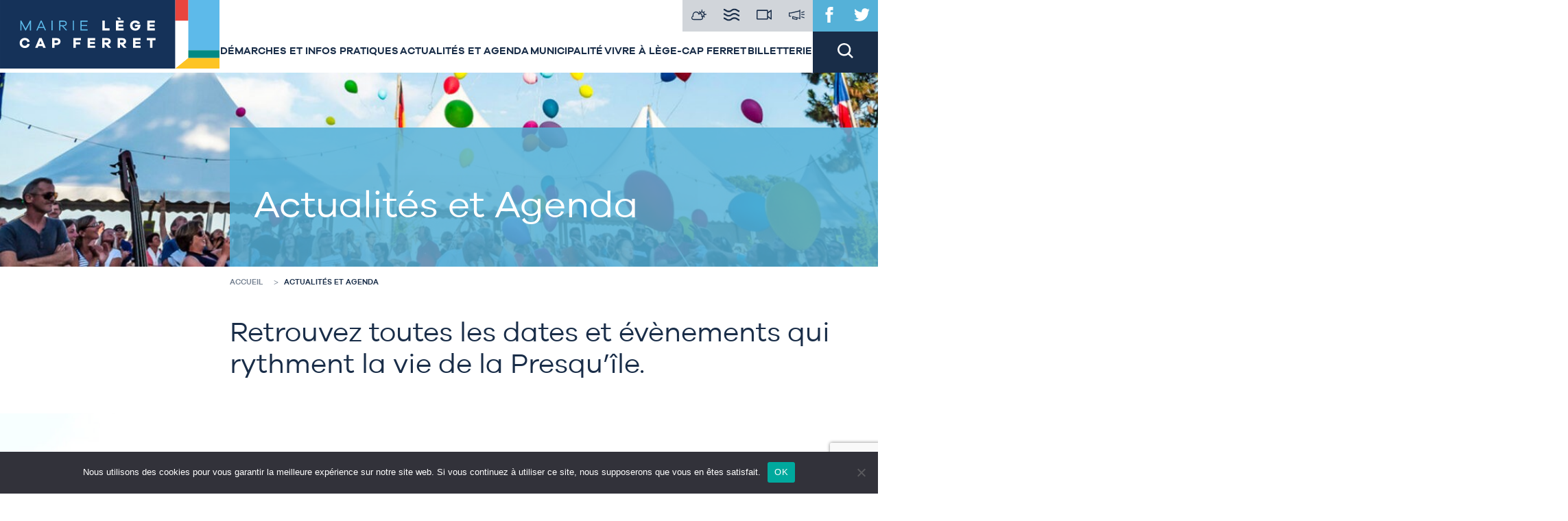

--- FILE ---
content_type: text/html; charset=UTF-8
request_url: https://www.ville-lege-capferret.fr/actualites-et-agenda/
body_size: 26287
content:
<!DOCTYPE html><html lang="fr" dir="ltr"><head><meta charset="UTF-8"><meta http-equiv="x-ua-compatible" content="ie=edge"><meta name="viewport" content="width=device-width,initial-scale=1"><link type="text/plain" rel="author" href="https://www.ville-lege-capferret.fr/wp-content/themes/cap_ferret/humans.txt"><meta name='robots' content='index, follow, max-image-preview:large, max-snippet:-1, max-video-preview:-1' /><link media="all" href="https://www.ville-lege-capferret.fr/wp-content/cache/autoptimize/css/autoptimize_d969779b9374c0dcabc9e7dfa460cfa2.css" rel="stylesheet"><title>Actualités et Agenda - Lège Cap Ferret</title><link rel="canonical" href="https://www.ville-lege-capferret.fr/actualites-et-agenda/" /><meta property="og:locale" content="fr_FR" /><meta property="og:type" content="article" /><meta property="og:title" content="Actualités et Agenda - Lège Cap Ferret" /><meta property="og:description" content="Retrouvez toutes les dates et évènements qui rythment la vie de la Presqu&rsquo;île." /><meta property="og:url" content="https://www.ville-lege-capferret.fr/actualites-et-agenda/" /><meta property="og:site_name" content="Lège Cap Ferret" /><meta property="article:modified_time" content="2017-07-13T09:55:59+00:00" /><meta property="og:image" content="https://www.ville-lege-capferret.fr/wp-content/uploads/2017/06/actus-agenda.jpg" /><meta property="og:image:width" content="1960" /><meta property="og:image:height" content="350" /><meta property="og:image:type" content="image/jpeg" /><meta name="twitter:card" content="summary_large_image" /> <script type="application/ld+json" class="yoast-schema-graph">{"@context":"https://schema.org","@graph":[{"@type":"WebPage","@id":"https://www.ville-lege-capferret.fr/actualites-et-agenda/","url":"https://www.ville-lege-capferret.fr/actualites-et-agenda/","name":"Actualités et Agenda - Lège Cap Ferret","isPartOf":{"@id":"https://www.ville-lege-capferret.fr/#website"},"primaryImageOfPage":{"@id":"https://www.ville-lege-capferret.fr/actualites-et-agenda/#primaryimage"},"image":{"@id":"https://www.ville-lege-capferret.fr/actualites-et-agenda/#primaryimage"},"thumbnailUrl":"https://www.ville-lege-capferret.fr/wp-content/uploads/2017/06/actus-agenda.jpg","datePublished":"2017-06-21T10:38:35+00:00","dateModified":"2017-07-13T09:55:59+00:00","breadcrumb":{"@id":"https://www.ville-lege-capferret.fr/actualites-et-agenda/#breadcrumb"},"inLanguage":"fr-FR","potentialAction":[{"@type":"ReadAction","target":["https://www.ville-lege-capferret.fr/actualites-et-agenda/"]}]},{"@type":"ImageObject","inLanguage":"fr-FR","@id":"https://www.ville-lege-capferret.fr/actualites-et-agenda/#primaryimage","url":"https://www.ville-lege-capferret.fr/wp-content/uploads/2017/06/actus-agenda.jpg","contentUrl":"https://www.ville-lege-capferret.fr/wp-content/uploads/2017/06/actus-agenda.jpg","width":1500,"height":268},{"@type":"BreadcrumbList","@id":"https://www.ville-lege-capferret.fr/actualites-et-agenda/#breadcrumb","itemListElement":[{"@type":"ListItem","position":1,"name":"Accueil","item":"https://www.ville-lege-capferret.fr/"},{"@type":"ListItem","position":2,"name":"Actualités et Agenda"}]},{"@type":"WebSite","@id":"https://www.ville-lege-capferret.fr/#website","url":"https://www.ville-lege-capferret.fr/","name":"Lège Cap Ferret","description":"Site officiel de la mairie de Lège-Cap Ferret","potentialAction":[{"@type":"SearchAction","target":{"@type":"EntryPoint","urlTemplate":"https://www.ville-lege-capferret.fr/?s={search_term_string}"},"query-input":{"@type":"PropertyValueSpecification","valueRequired":true,"valueName":"search_term_string"}}],"inLanguage":"fr-FR"}]}</script> <link href='//s.gravatar.com' rel='preconnect' /><link rel="alternate" title="oEmbed (JSON)" type="application/json+oembed" href="https://www.ville-lege-capferret.fr/wp-json/oembed/1.0/embed?url=https%3A%2F%2Fwww.ville-lege-capferret.fr%2Factualites-et-agenda%2F" /><link rel="alternate" title="oEmbed (XML)" type="text/xml+oembed" href="https://www.ville-lege-capferret.fr/wp-json/oembed/1.0/embed?url=https%3A%2F%2Fwww.ville-lege-capferret.fr%2Factualites-et-agenda%2F&#038;format=xml" />  <script src="//www.googletagmanager.com/gtag/js?id=G-D46SELVZXH"  data-cfasync="false" data-wpfc-render="false" type="text/javascript" async></script> <script data-cfasync="false" data-wpfc-render="false" type="text/javascript">var mi_version='9.11.1';var mi_track_user=true;var mi_no_track_reason='';var MonsterInsightsDefaultLocations={"page_location":"https:\/\/www.ville-lege-capferret.fr\/actualites-et-agenda\/"};if(typeof MonsterInsightsPrivacyGuardFilter==='function'){var MonsterInsightsLocations=(typeof MonsterInsightsExcludeQuery==='object')?MonsterInsightsPrivacyGuardFilter(MonsterInsightsExcludeQuery):MonsterInsightsPrivacyGuardFilter(MonsterInsightsDefaultLocations);}else{var MonsterInsightsLocations=(typeof MonsterInsightsExcludeQuery==='object')?MonsterInsightsExcludeQuery:MonsterInsightsDefaultLocations;}
var disableStrs=['ga-disable-G-D46SELVZXH',];function __gtagTrackerIsOptedOut(){for(var index=0;index<disableStrs.length;index++){if(document.cookie.indexOf(disableStrs[index]+'=true')>-1){return true;}}
return false;}
if(__gtagTrackerIsOptedOut()){for(var index=0;index<disableStrs.length;index++){window[disableStrs[index]]=true;}}
function __gtagTrackerOptout(){for(var index=0;index<disableStrs.length;index++){document.cookie=disableStrs[index]+'=true; expires=Thu, 31 Dec 2099 23:59:59 UTC; path=/';window[disableStrs[index]]=true;}}
if('undefined'===typeof gaOptout){function gaOptout(){__gtagTrackerOptout();}}
window.dataLayer=window.dataLayer||[];window.MonsterInsightsDualTracker={helpers:{},trackers:{},};if(mi_track_user){function __gtagDataLayer(){dataLayer.push(arguments);}
function __gtagTracker(type,name,parameters){if(!parameters){parameters={};}
if(parameters.send_to){__gtagDataLayer.apply(null,arguments);return;}
if(type==='event'){parameters.send_to=monsterinsights_frontend.v4_id;var hookName=name;if(typeof parameters['event_category']!=='undefined'){hookName=parameters['event_category']+':'+name;}
if(typeof MonsterInsightsDualTracker.trackers[hookName]!=='undefined'){MonsterInsightsDualTracker.trackers[hookName](parameters);}else{__gtagDataLayer('event',name,parameters);}}else{__gtagDataLayer.apply(null,arguments);}}
__gtagTracker('js',new Date());__gtagTracker('set',{'developer_id.dZGIzZG':true,});if(MonsterInsightsLocations.page_location){__gtagTracker('set',MonsterInsightsLocations);}
__gtagTracker('config','G-D46SELVZXH',{"forceSSL":"true"});window.gtag=__gtagTracker;(function(){var noopfn=function(){return null;};var newtracker=function(){return new Tracker();};var Tracker=function(){return null;};var p=Tracker.prototype;p.get=noopfn;p.set=noopfn;p.send=function(){var args=Array.prototype.slice.call(arguments);args.unshift('send');__gaTracker.apply(null,args);};var __gaTracker=function(){var len=arguments.length;if(len===0){return;}
var f=arguments[len-1];if(typeof f!=='object'||f===null||typeof f.hitCallback!=='function'){if('send'===arguments[0]){var hitConverted,hitObject=false,action;if('event'===arguments[1]){if('undefined'!==typeof arguments[3]){hitObject={'eventAction':arguments[3],'eventCategory':arguments[2],'eventLabel':arguments[4],'value':arguments[5]?arguments[5]:1,}}}
if('pageview'===arguments[1]){if('undefined'!==typeof arguments[2]){hitObject={'eventAction':'page_view','page_path':arguments[2],}}}
if(typeof arguments[2]==='object'){hitObject=arguments[2];}
if(typeof arguments[5]==='object'){Object.assign(hitObject,arguments[5]);}
if('undefined'!==typeof arguments[1].hitType){hitObject=arguments[1];if('pageview'===hitObject.hitType){hitObject.eventAction='page_view';}}
if(hitObject){action='timing'===arguments[1].hitType?'timing_complete':hitObject.eventAction;hitConverted=mapArgs(hitObject);__gtagTracker('event',action,hitConverted);}}
return;}
function mapArgs(args){var arg,hit={};var gaMap={'eventCategory':'event_category','eventAction':'event_action','eventLabel':'event_label','eventValue':'event_value','nonInteraction':'non_interaction','timingCategory':'event_category','timingVar':'name','timingValue':'value','timingLabel':'event_label','page':'page_path','location':'page_location','title':'page_title','referrer':'page_referrer',};for(arg in args){if(!(!args.hasOwnProperty(arg)||!gaMap.hasOwnProperty(arg))){hit[gaMap[arg]]=args[arg];}else{hit[arg]=args[arg];}}
return hit;}
try{f.hitCallback();}catch(ex){}};__gaTracker.create=newtracker;__gaTracker.getByName=newtracker;__gaTracker.getAll=function(){return[];};__gaTracker.remove=noopfn;__gaTracker.loaded=true;window['__gaTracker']=__gaTracker;})();}else{console.log("");(function(){function __gtagTracker(){return null;}
window['__gtagTracker']=__gtagTracker;window['gtag']=__gtagTracker;})();}</script> <link rel='stylesheet' id='elementor-post-19955-css' href='https://www.ville-lege-capferret.fr/wp-content/cache/autoptimize/css/autoptimize_single_99b376aa616bb09aef4caaf82c335eed.css?ver=1769715513' type='text/css' media='all' /><link rel='stylesheet' id='elementor-post-20867-css' href='https://www.ville-lege-capferret.fr/wp-content/cache/autoptimize/css/autoptimize_single_46ad3bd20733877869210fa8220b6290.css?ver=1769715513' type='text/css' media='all' /><link rel='stylesheet' id='elementor-post-20864-css' href='https://www.ville-lege-capferret.fr/wp-content/cache/autoptimize/css/autoptimize_single_2cd5e630a3d32b097cbb43b63cb6775e.css?ver=1769715513' type='text/css' media='all' /><link rel='stylesheet' id='elementor-post-20861-css' href='https://www.ville-lege-capferret.fr/wp-content/cache/autoptimize/css/autoptimize_single_317916c08bdf75be7a49888bc9f19cc8.css?ver=1769715513' type='text/css' media='all' /><link rel='stylesheet' id='elementor-post-20858-css' href='https://www.ville-lege-capferret.fr/wp-content/cache/autoptimize/css/autoptimize_single_8ff76c4cee4591c01222bc75c9a4dc4a.css?ver=1769715513' type='text/css' media='all' /><link rel='stylesheet' id='elementor-post-20855-css' href='https://www.ville-lege-capferret.fr/wp-content/cache/autoptimize/css/autoptimize_single_f65c4b8b347e3ed4a1990f48cda3e21f.css?ver=1769715513' type='text/css' media='all' /><link rel='stylesheet' id='elementor-post-20852-css' href='https://www.ville-lege-capferret.fr/wp-content/cache/autoptimize/css/autoptimize_single_448e412d6d660031b24b6e8cc4e8ab88.css?ver=1769715513' type='text/css' media='all' /><link rel='stylesheet' id='elementor-post-20848-css' href='https://www.ville-lege-capferret.fr/wp-content/cache/autoptimize/css/autoptimize_single_0ccffd6078d768a94dd2a60a2510dc8c.css?ver=1769715513' type='text/css' media='all' /><link rel='stylesheet' id='elementor-post-20845-css' href='https://www.ville-lege-capferret.fr/wp-content/cache/autoptimize/css/autoptimize_single_f8e0f891b838324d6ddaa03aac8289a8.css?ver=1769715513' type='text/css' media='all' /><link rel='stylesheet' id='elementor-post-20841-css' href='https://www.ville-lege-capferret.fr/wp-content/cache/autoptimize/css/autoptimize_single_28edd213e1d6d067bf15381b702aeed3.css?ver=1769715513' type='text/css' media='all' /><link rel='stylesheet' id='elementor-post-20776-css' href='https://www.ville-lege-capferret.fr/wp-content/cache/autoptimize/css/autoptimize_single_f9dcc2e3dcdb4a17bf2b70a377f9ebd4.css?ver=1769715513' type='text/css' media='all' /><link rel='stylesheet' id='elementor-post-20773-css' href='https://www.ville-lege-capferret.fr/wp-content/cache/autoptimize/css/autoptimize_single_53f065305ecdfbb830461bfefac20024.css?ver=1769715513' type='text/css' media='all' /><link rel='stylesheet' id='elementor-post-20763-css' href='https://www.ville-lege-capferret.fr/wp-content/cache/autoptimize/css/autoptimize_single_d3acb371400f285d1bd3b27c23a743ed.css?ver=1769715513' type='text/css' media='all' /><link rel='stylesheet' id='elementor-post-20741-css' href='https://www.ville-lege-capferret.fr/wp-content/cache/autoptimize/css/autoptimize_single_e73c6d4301c84ef39a67c3d057c93981.css?ver=1769715513' type='text/css' media='all' /><link rel='stylesheet' id='elementor-post-20727-css' href='https://www.ville-lege-capferret.fr/wp-content/cache/autoptimize/css/autoptimize_single_0e8cade2bb52590fec6e4eebe7efe775.css?ver=1769715513' type='text/css' media='all' /><link rel='stylesheet' id='elementor-post-20701-css' href='https://www.ville-lege-capferret.fr/wp-content/cache/autoptimize/css/autoptimize_single_ad36bc6a0aec8019fec2ecd165948d85.css?ver=1769715513' type='text/css' media='all' /><link rel='stylesheet' id='elementor-gf-local-roboto-css' href='https://www.ville-lege-capferret.fr/wp-content/cache/autoptimize/css/autoptimize_single_70e767940c8d16df1726a9de40f842b1.css?ver=1737450789' type='text/css' media='all' /><link rel='stylesheet' id='elementor-gf-local-robotoslab-css' href='https://www.ville-lege-capferret.fr/wp-content/cache/autoptimize/css/autoptimize_single_0df3150fe897fb5abd7cecf6515db46e.css?ver=1737450791' type='text/css' media='all' /> <script type="text/javascript" src="https://www.ville-lege-capferret.fr/wp-includes/js/jquery/jquery.min.js?ver=3.7.1" id="jquery-core-js"></script> <script data-cfasync="false" data-wpfc-render="false" type="text/javascript" id='monsterinsights-frontend-script-js-extra'>var monsterinsights_frontend={"js_events_tracking":"true","download_extensions":"doc,pdf,ppt,zip,xls,docx,pptx,xlsx","inbound_paths":"[]","home_url":"https:\/\/www.ville-lege-capferret.fr","hash_tracking":"false","v4_id":"G-D46SELVZXH"};</script> <script type="text/javascript" id="cookie-notice-front-js-before">var cnArgs={"ajaxUrl":"https:\/\/www.ville-lege-capferret.fr\/wp-admin\/admin-ajax.php","nonce":"d24a1acaa6","hideEffect":"fade","position":"bottom","onScroll":false,"onScrollOffset":100,"onClick":false,"cookieName":"cookie_notice_accepted","cookieTime":2592000,"cookieTimeRejected":2592000,"globalCookie":false,"redirection":false,"cache":false,"revokeCookies":false,"revokeCookiesOpt":"automatic"};</script> <script type="text/javascript" id="sib-front-js-js-extra">var sibErrMsg={"invalidMail":"Veuillez entrer une adresse e-mail valide.","requiredField":"Veuillez compl\u00e9ter les champs obligatoires.","invalidDateFormat":"Veuillez entrer une date valide.","invalidSMSFormat":"Veuillez entrer une num\u00e9ro de t\u00e9l\u00e9phone valide."};var ajax_sib_front_object={"ajax_url":"https://www.ville-lege-capferret.fr/wp-admin/admin-ajax.php","ajax_nonce":"84846a52e2","flag_url":"https://www.ville-lege-capferret.fr/wp-content/plugins/mailin/img/flags/"};</script> <link rel="https://api.w.org/" href="https://www.ville-lege-capferret.fr/wp-json/" /><link rel="alternate" title="JSON" type="application/json" href="https://www.ville-lege-capferret.fr/wp-json/wp/v2/pages/8" /><link rel="EditURI" type="application/rsd+xml" title="RSD" href="https://www.ville-lege-capferret.fr/xmlrpc.php?rsd" /><link rel='shortlink' href='https://www.ville-lege-capferret.fr/?p=8' /><meta name="generator" content="Elementor 3.34.4; features: e_font_icon_svg, additional_custom_breakpoints; settings: css_print_method-external, google_font-enabled, font_display-fallback"><link rel="apple-touch-icon" sizes="180x180" href="https://www.ville-lege-capferret.fr/wp-content/themes/cap_ferret/img/favicon/apple-touch-icon.png"><link rel="icon" type="image/png" sizes="32x32" href="https://www.ville-lege-capferret.fr/wp-content/themes/cap_ferret/img/favicon/favicon-32x32.png"><link rel="icon" type="image/png" sizes="16x16" href="https://www.ville-lege-capferret.fr/wp-content/themes/cap_ferret/img/favicon/favicon-16x16.png"><link rel="manifest" href="https://www.ville-lege-capferret.fr/wp-content/themes/cap_ferret/img/favicon/manifest.json"><link rel="mask-icon" href="https://www.ville-lege-capferret.fr/wp-content/themes/cap_ferret/img/favicon/safari-pinned-tab.svg" color="#192d48"><link rel="shortcut icon" href="https://www.ville-lege-capferret.fr/wp-content/themes/cap_ferret/img/favicon/favicon.ico"><meta name="msapplication-config" content="https://www.ville-lege-capferret.fr/wp-content/themes/cap_ferret/img/favicon/browserconfig.xml"><meta name="theme-color" content="#ffffff">  <script async src="https://www.googletagmanager.com/gtag/js?id=AW-11138517215"></script> <script>window.dataLayer=window.dataLayer||[];function gtag(){dataLayer.push(arguments);}gtag('js',new Date());gtag('config','AW-11138517215');</script>  <script>!function(f,b,e,v,n,t,s)
{if(f.fbq)return;n=f.fbq=function(){n.callMethod?n.callMethod.apply(n,arguments):n.queue.push(arguments)};if(!f._fbq)f._fbq=n;n.push=n;n.loaded=!0;n.version='2.0';n.queue=[];t=b.createElement(e);t.async=!0;t.src=v;s=b.getElementsByTagName(e)[0];s.parentNode.insertBefore(t,s)}(window,document,'script','https://connect.facebook.net/en_US/fbevents.js');fbq('init','107999868952299');fbq('track','PageView');</script> <noscript><img height="1" width="1" style="display:none"
src="https://www.facebook.com/tr?id=107999868952299&ev=PageView&noscript=1"
/></noscript></head><body id="document" itemscope itemtype="https://schema.org/WebPage" class="wp-singular page-template page-template-template-childrenlist page-template-template-childrenlist-php page page-id-8 page-parent wp-theme-cap_ferret cookies-not-set elementor-default elementor-kit-19955"><ul class="menu-access"><li><a href="#main" class="visuallyhidden">Accéder au contenu de la page</a></li><li><a href="#footer" class="visuallyhidden">Accéder au pied de page</a></li></ul><nav itemscope itemtype="https://schema.org/SiteNavigationElement" class="heavy-wrapper navigation"> <a href="https://www.ville-lege-capferret.fr/" title="Revenir à la page d'accueil" class="logo"> <svg viewBox="0 0 317.5 99.6" id="logo-principal"><title>Logo de Lège Cap Ferret</title> <g> <g> <rect x="272.2" y="0" fill="#5dbaea" width="45.3" height="73"/> <polygon fill="#FDC423" points="253.4,99.6 317.5,99.6 317.5,84.2 272.2,84.2        "/> <rect x="272.2" y="73" fill="#008984" width="45.3" height="11.1"/> <polygon fill="#ffffff" points="272.2,84.2 272.2,30 253.4,30 253.4,99.5        "/> <rect x="253.4" fill="#E9453E" width="18.8" height="30"/> </g> <g> <g> <rect fill="#153259" width="253.4" height="99.6"/> </g> <g> <g> <path fill="#5dbaea" d="M44.7,44.2h-1.6V33.8l-5.5,10.4h-1.1l-5.5-10.4v10.4h-1.6V30h1.5l6.2,11.6L43.3,30h1.5V44.2z"/> <path fill="#5dbaea" d="M64.9,44.2l-1.6-3.6h-7.4l-1.6,3.6h-1.8L58.8,30h1.5l6.3,14.1H64.9z M59.6,32.1l-3.1,7h6.1L59.6,32.1z"/> <path fill="#5dbaea" d="M74.5,44.2V30h1.7v14.1H74.5z"/> <path fill="#5dbaea" d="M95.2,44.2l-5.4-6.1h-2.6v6.1h-1.7V30h6.5c1.4,0,2.5,0.4,3.3,1.1c0.9,0.7,1.3,1.7,1.3,2.9
 c0,1.2-0.4,2.2-1.3,2.9c-0.9,0.7-2,1.1-3.3,1.1h-0.3l5.5,6.1H95.2z M92.1,36.6c0.9,0,1.6-0.2,2.1-0.7c0.5-0.5,0.8-1.1,0.8-1.8
 c0-0.8-0.3-1.4-0.8-1.8c-0.5-0.5-1.3-0.7-2.1-0.7h-4.9v5.1H92.1z"/> <path fill="#5dbaea" d="M105.3,44.2V30h1.7v14.1H105.3z"/> <path fill="#5dbaea" d="M126.7,44.2h-10.3V30h10.3v1.5H118v4.8h8v1.5h-8v4.8h8.7V44.2z"/> </g> <g> <g> <path fill="#ffffff" d="M43,64.2c-0.3,1.7-1.1,3.1-2.4,4.1c-1.3,1-2.9,1.5-4.7,1.5c-2.1,0-3.9-0.7-5.3-2.1
 c-1.5-1.4-2.2-3.2-2.2-5.3c0-2.1,0.7-3.8,2.2-5.2c1.5-1.4,3.2-2.1,5.3-2.1c1.8,0,3.3,0.5,4.6,1.5c1.3,1,2.1,2.3,2.5,3.9
 l-3.4,0.8c-0.2-1-0.6-1.8-1.3-2.3c-0.7-0.5-1.5-0.8-2.4-0.8c-1.1,0-2.1,0.4-2.9,1.2c-0.8,0.8-1.2,1.8-1.2,3
 c0,1.2,0.4,2.2,1.2,3c0.8,0.8,1.7,1.2,2.9,1.2c0.9,0,1.7-0.3,2.4-0.8c0.7-0.5,1.1-1.3,1.3-2.3L43,64.2z"/> <path fill="#ffffff" d="M62.5,69.5l-1-2.6h-6l-1,2.6h-3.7l5.9-14.1h3.6l5.9,14.1H62.5z M58.6,59.3l-1.8,4.6h3.6L58.6,59.3z"/> <path fill="#ffffff" d="M82.3,55.4c1.6,0,2.9,0.4,3.8,1.3s1.4,2.1,1.4,3.5c0,1.5-0.5,2.7-1.4,3.6c-1,0.9-2.3,1.4-3.9,1.4h-3.3v4.3
 h-3.5V55.4H82.3z M81.9,62.3c0.7,0,1.2-0.2,1.6-0.5c0.4-0.4,0.6-0.8,0.6-1.4c0-0.6-0.2-1-0.6-1.4c-0.4-0.4-0.9-0.5-1.6-0.5
 h-3.1v3.9H81.9z"/> <path fill="#ffffff" d="M109.6,61.4h6.6v3h-6.6v5.1h-3.5V55.4H117v3.1h-7.4V61.4z"/> <path fill="#ffffff" d="M137.7,69.5h-11V55.4h11v3h-7.5V61h6.9v2.8h-6.9v2.7h7.5V69.5z"/> <path fill="#ffffff" d="M156.7,69.5l-4.3-4.9h-1v4.9h-3.5V55.4h7.2c1.5,0,2.8,0.4,3.7,1.3c0.9,0.9,1.4,2,1.4,3.3
 c0,1.2-0.3,2.1-1,2.9c-0.7,0.8-1.6,1.3-2.7,1.6l4.4,5H156.7z M154.7,61.7c0.6,0,1.1-0.2,1.5-0.5c0.4-0.3,0.6-0.7,0.6-1.2
 c0-0.5-0.2-0.9-0.6-1.2c-0.4-0.3-0.9-0.5-1.5-0.5h-3.3v3.4H154.7z"/> <path fill="#ffffff" d="M178.9,69.5l-4.3-4.9h-1v4.9h-3.5V55.4h7.2c1.5,0,2.8,0.4,3.7,1.3c0.9,0.9,1.4,2,1.4,3.3
 c0,1.2-0.3,2.1-1,2.9c-0.7,0.8-1.6,1.3-2.7,1.6l4.4,5H178.9z M176.9,61.7c0.6,0,1.1-0.2,1.5-0.5c0.4-0.3,0.6-0.7,0.6-1.2
 c0-0.5-0.2-0.9-0.6-1.2c-0.4-0.3-0.9-0.5-1.5-0.5h-3.3v3.4H176.9z"/> <path fill="#ffffff" d="M203.4,69.5h-11V55.4h11v3h-7.5V61h6.9v2.8h-6.9v2.7h7.5V69.5z"/> <path fill="#ffffff" d="M220.5,58.4v11.1h-3.5V58.4h-4.6v-3h12.6v3H220.5z"/> </g> <path fill="#ffffff" d="M158.4,44.2h-10.4V30h3.5v11.1h7V44.2z"/> <path fill="#ffffff" d="M178.8,44.2h-11V30h11v3h-7.5v2.7h6.9v2.8h-6.9v2.7h7.5V44.2z M169.5,25.5h4l1.5,3.2h-3L169.5,25.5z"/> <path fill="#ffffff" d="M203,35.8c0.1,0.4,0.1,0.9,0.1,1.3c0,2.1-0.7,3.9-2.1,5.3c-1.4,1.4-3.1,2.1-5.3,2.1c-2.1,0-3.9-0.7-5.4-2.1
 c-1.5-1.4-2.2-3.2-2.2-5.3c0-2.1,0.7-3.8,2.2-5.2c1.5-1.4,3.2-2.1,5.4-2.1c1.6,0,3.1,0.4,4.3,1.1c1.3,0.7,2.1,1.8,2.6,3.1
 l-3.4,1c-0.7-1.4-1.9-2-3.5-2c-1.2,0-2.1,0.4-2.9,1.2c-0.8,0.8-1.2,1.8-1.2,3c0,1.2,0.4,2.2,1.2,3c0.8,0.8,1.8,1.2,3,1.2
 c0.9,0,1.7-0.2,2.4-0.7c0.7-0.4,1.1-1.1,1.4-1.9h-4.3v-3H203z"/> <path fill="#ffffff" d="M224,44.2h-11V30h11v3h-7.5v2.7h6.9v2.8h-6.9v2.7h7.5V44.2z"/> </g> </g> </g> </g> </svg> </a><div class="block-menu"> <button type="button" class="open-nav"><span class="area"><span><span class="visuallyhidden">Menu</span></span></span></button><ul><li> <a href="https://www.ville-lege-capferret.fr/meteo/" title="Consulter la météo"> <svg viewBox="0 0 43.1 28.8" id="meteo"><title>Pictogramme Météo</title> <path d="M41.9,11.9h-4.4c-0.2-1.1-0.6-2.2-1.3-3.1L38,7c0.2-0.2,0.4-0.6,0.4-0.9c0-0.3-0.1-0.7-0.4-0.9c-0.5-0.5-1.3-0.5-1.8,0
 L34.4,7c-0.9-0.7-2-1.1-3.1-1.3V1.3C31.3,0.6,30.7,0,30,0s-1.3,0.6-1.3,1.3v4.4c-1.1,0.2-2.2,0.6-3.1,1.3l-1.8-1.8
 c-0.5-0.5-1.3-0.5-1.8,0S21.5,6.5,22,7l1.8,1.8c-0.3,0.5-0.6,0.9-0.8,1.5c-0.3,0.1-0.6,0.2-0.9,0.4c-1.7-3.1-5.1-5.1-8.7-5.1
 c-5.5,0-10,4.5-10,10c0,0.6,0.1,1.3,0.2,1.9c-2.1,0.9-3.6,3-3.6,5.4c0,3.2,2.6,5.8,5.8,5.8h21.7c3.2,0,5.8-2.6,5.8-5.8
 c0-0.9-0.2-1.7-0.5-2.4c0.5-0.2,1-0.5,1.5-0.8l1.8,1.8c0.2,0.2,0.6,0.4,0.9,0.4s0.7-0.1,0.9-0.4c0.2-0.2,0.4-0.6,0.4-0.9
 s-0.1-0.7-0.4-0.9l-1.8-1.8c0.7-0.9,1.1-2,1.3-3.1h4.4c0.7,0,1.3-0.6,1.3-1.3S42.6,11.9,41.9,11.9z M27.5,26.1H5.7
 c-1.8,0-3.3-1.5-3.3-3.3c0-1.6,1.2-3,2.8-3.3l1.4-0.2l-0.5-1.4c-0.3-0.8-0.4-1.6-0.4-2.3c0-4.1,3.3-7.5,7.5-7.5c3.1,0,5.9,2,7,4.9
 l0.6,1.7l1.4-1.2c0.5-0.5,1.4-1,2.6-1c2.2,0,4.1,1.8,4.1,4.1c0,0.6-0.1,1.2-0.4,1.7L28,19.4l1,0.6c1.1,0.6,1.8,1.7,1.8,2.9
 C30.9,24.6,29.4,26.1,27.5,26.1z M31.2,18.2c0.1-0.5,0.2-1.1,0.2-1.7c0-3.3-2.4-5.9-5.5-6.5c1-1.2,2.4-1.9,3.9-1.9
 c2.8,0,5.1,2.3,5.1,5.1C35,15.6,33.4,17.6,31.2,18.2z"/> </svg> </a></li><li> <a href="https://www.ville-lege-capferret.fr/horaires-des-marees/" title="Consulter le calendrier des marées"> <svg viewBox="0 0 19.2 14.8" id="maree"><title>Pictogramme marée</title> <g> <path d="M6.2,9.6c-1.9,0-3-0.7-3.9-1.3C1.5,7.7,0.9,7.4,0,7.2V5.4c1.5,0.2,2.4,0.8,3.2,1.3c0.9,0.6,1.6,1.1,3,1.1
 c1.5,0,2.2-0.5,2.9-1.1c0.8-0.6,1.9-1.4,4-1.4c1.9,0,3,0.7,3.9,1.3c0.8,0.5,1.3,0.9,2.2,1v1.9c-1.5-0.2-2.4-0.8-3.1-1.3
 c-0.9-0.6-1.6-1.1-3-1.1s-2.1,0.5-3,1.1C9.3,8.8,8.2,9.6,6.2,9.6z"/> <path d="M6.2,4.4c-2,0-3-0.8-3.9-1.3C1.5,2.5,0.9,2.1,0,2V0.1c1.5,0.2,2.4,0.8,3.2,1.3c0.9,0.6,1.6,1.1,3,1.1
 c1.5,0,2.2-0.5,2.9-1.1C9.9,0.8,11,0,13.1,0c1.9,0,3,0.7,3.9,1.3c0.8,0.5,1.3,0.9,2.2,1v1.9c-1.5-0.2-2.4-0.8-3.1-1.3
 c-0.9-0.6-1.6-1.1-3-1.1S11,2.2,10.2,2.9C9.3,3.6,8.2,4.4,6.2,4.4z"/> <path d="M6.2,14.8c-1.9,0-3-0.7-3.9-1.3C1.5,13,0.9,12.6,0,12.4v-1.8c1.5,0.2,2.4,0.8,3.2,1.3c0.9,0.6,1.6,1.1,3,1.1
 c1.5,0,2.2-0.5,2.9-1.1c0.8-0.6,1.9-1.4,4-1.4c1.9,0,3,0.7,3.9,1.3l0.1,0.1c0.7,0.5,1.3,0.9,2.1,1v1.9c-1.5-0.2-2.4-0.8-3.1-1.3
 c-0.9-0.7-1.6-1.1-3-1.1s-2.1,0.4-3,1.1C9.3,14,8.2,14.8,6.2,14.8z"/> </g> </svg> </a></li><li> <a href="/demarches-et-infos-pratiques/le-territoire/webcam/" title="Se rendre sur la page des webcam"> <svg viewBox="0 0 58 35.4" id="camera"><title>Pictogramme Caméra</title> <path d="M56.9-0.2c-0.3-0.1-0.6-0.2-0.9-0.2c-0.4,0-0.8,0.1-1.2,0.4L44.2,7.6V3.1c0-1.9-1.6-3.5-3.5-3.5H3.5C1.6-0.4,0,1.2,0,3.1
 v28.8c0,1.9,1.6,3.5,3.5,3.5h37.2c1.9,0,3.5-1.6,3.5-3.5v-4.5L54.8,35c0.6,0.4,1.4,0.5,2.1,0.2s1.1-1,1.1-1.8V1.6
 C58,0.9,57.6,0.2,56.9-0.2z M40.2,10.5v14v6.9H4V3.6h36.3L40.2,10.5L40.2,10.5z M54,29.5l-9.7-7v-9.9l9.7-7V29.5z"/> </svg> </a></li><li> <a href="/demarches-et-infos-pratiques/vos-demarches-en-ligne/telealerte/" title="Se rendre sur la page des alertes"> <svg viewBox="0 0 28.6 18.6" id="alert"><title>Pictogramme Alert</title> <g transform="translate(0,-952.36218)"> <path d="M14.7,971c-0.1,0-0.1,0-0.2,0l-7.7-1.6c-0.3-0.1-0.6-0.4-0.6-0.7v-3.5c0-0.4,0.3-0.7,0.7-0.8l0,0c0.1,0,0.2,0,0.2,0
 l12.2,2.9v-11.6l-15.1,3.6c-0.1,0-0.1,0-0.2,0H1.6v4.2h2.1c0.2,0,0.4,0.1,0.6,0.2c0.1,0.1,0.2,0.3,0.2,0.5c0,0.4-0.3,0.8-0.8,0.8
 H0.8c-0.4,0-0.8-0.3-0.8-0.8v-5.8c0-0.4,0.3-0.8,0.8-0.8h3.1l15.4-3.7v-0.7c0-0.4,0.3-0.7,0.7-0.8h0.1c0.4,0,0.8,0.4,0.7,0.8v14.5
 c0,0.2,0,0.3,0,0.4v1.1c0,0.4-0.3,0.8-0.8,0.8l0,0c-0.2,0-0.4-0.1-0.5-0.2s-0.2-0.3-0.2-0.5v-0.7l-3.9-0.9v2.3c0,0.1,0,0.1,0,0.2
 C15.3,970.8,15,971,14.7,971z M7.7,968l6.2,1.3v-1.7l-6.2-1.5V968z M27.8,967.8c-0.1,0-0.2,0-0.3,0l-4.5-1.6
 c-0.3-0.1-0.5-0.4-0.5-0.7c0-0.2,0.1-0.4,0.2-0.5s0.3-0.2,0.5-0.2l0,0c0.1,0,0.2,0,0.3,0l4.5,1.6c0.4,0.2,0.6,0.6,0.5,1
 C28.4,967.6,28.1,967.8,27.8,967.8z M23.3,962c-0.4,0-0.7-0.3-0.8-0.7c0-0.2,0.1-0.4,0.2-0.6s0.3-0.2,0.5-0.3h4.6
 c0.4,0,0.8,0.4,0.8,0.8s-0.3,0.8-0.8,0.8L23.3,962z M23.3,958.5c-0.3,0-0.6-0.2-0.7-0.5c-0.1-0.2,0-0.4,0-0.6s0.2-0.3,0.4-0.4
 l4.5-1.6c0.1,0,0.1,0,0.2,0l0,0c0.4,0,0.7,0.2,0.8,0.5c0.1,0.4-0.1,0.8-0.5,1l-4.5,1.6C23.5,958.5,23.4,958.5,23.3,958.5
 L23.3,958.5z"/> </g> </svg> </a></li><li> <a href="https://www.facebook.com/villedelegecapferret/" itemprop="sameAs" target="_blank" title="Visitez notre page Facebook"> <svg viewBox="0 0 12 24" id="facebook"><title>Pictogramme Facebook</title> <path id="facebook-1" d="M3,8H0v4h3v12h5V12h3.6L12,8H8c0,0,0-0.9,0-1.7C8,5.3,8.2,5,9.1,5C9.8,5,12,5,12,5V0c0,0-3.2,0-3.8,0
 C4.6,0,3,1.6,3,4.6C3,7.3,3,8,3,8z"/> </svg> </a></li><li> <a href="https://twitter.com/capferret" itemprop="sameAs" target="_blank" title="Visitez notre page Twitter"> <svg viewBox="0 0 23.9 19.5" id="twitter"><title>Pictogramme Twitter</title> <path d="M23.9,2.3C23,2.7,22.1,3,21.1,3.1c1-0.6,1.8-1.6,2.2-2.7c-1,0.6-2,1-3.1,1.2C19.3,0.6,18,0,16.6,0
 c-3.2,0-5.5,3-4.8,6C7.7,5.8,4.1,3.8,1.7,0.9C0.4,3.1,1,6,3.2,7.5C2.4,7.5,1.6,7.3,1,6.9c-0.1,2.3,1.6,4.4,3.9,4.9
 C4.2,12,3.4,12,2.7,11.9c0.6,2,2.4,3.4,4.6,3.4c-2.1,1.6-4.7,2.3-7.3,2c2.2,1.4,4.8,2.2,7.5,2.2c9.1,0,14.3-7.7,14-14.6
 C22.4,4.1,23.2,3.2,23.9,2.3z"/> </svg> </a></li></ul><ul id="menu-menu-principal" class="menu"><li id="menu-item-18" class="menu-item menu-item-type-post_type menu-item-object-page menu-item-has-children"><a href="https://www.ville-lege-capferret.fr/demarches-et-infos-pratiques/">Démarches et infos pratiques<span class="description-page">Description de la page<span></a><button class="open-submenu" title="Ouvrir le sous-menu"><svg viewBox="0 0 306 306"><polygon class="st0" points="153,247.4 306,94.3 270.3,58.6 153,175.9 35.7,58.6 0,94.3"/></svg></button><ul class="sub-menu"><li id="menu-item-33" class="menu-item menu-item-type-post_type menu-item-object-page menu-item-has-children"><a href="https://www.ville-lege-capferret.fr/demarches-et-infos-pratiques/vos-demarches-en-ligne/">Vos démarches en ligne<span class="description-page">Démarches administratives dématérialisées, accès à TellMyCity, téléalerte, pôle maritime, compte famille, médiathèque.<span></a><button class="open-submenu" title="Ouvrir le sous-menu"><svg viewBox="0 0 306 306"><polygon class="st0" points="153,247.4 306,94.3 270.3,58.6 153,175.9 35.7,58.6 0,94.3"/></svg></button><ul class="sub-menu"><li id="menu-item-83" class="menu-item menu-item-type-post_type menu-item-object-page"><a href="https://www.ville-lege-capferret.fr/demarches-et-infos-pratiques/vos-demarches-en-ligne/formalites-actes/">Formalités – Actes</a><button class="open-submenu" title="Ouvrir le sous-menu"><svg viewBox="0 0 306 306"><polygon class="st0" points="153,247.4 306,94.3 270.3,58.6 153,175.9 35.7,58.6 0,94.3"/></svg></button></li><li id="menu-item-82" class="menu-item menu-item-type-post_type menu-item-object-page"><a href="https://www.ville-lege-capferret.fr/demarches-et-infos-pratiques/vos-demarches-en-ligne/compte-famille/">Kiosque famille</a><button class="open-submenu" title="Ouvrir le sous-menu"><svg viewBox="0 0 306 306"><polygon class="st0" points="153,247.4 306,94.3 270.3,58.6 153,175.9 35.7,58.6 0,94.3"/></svg></button></li><li id="menu-item-81" class="menu-item menu-item-type-post_type menu-item-object-page"><a href="https://www.ville-lege-capferret.fr/demarches-et-infos-pratiques/vos-demarches-en-ligne/pole-maritime/">Pôle maritime</a><button class="open-submenu" title="Ouvrir le sous-menu"><svg viewBox="0 0 306 306"><polygon class="st0" points="153,247.4 306,94.3 270.3,58.6 153,175.9 35.7,58.6 0,94.3"/></svg></button></li><li id="menu-item-79" class="menu-item menu-item-type-post_type menu-item-object-page"><a href="https://www.ville-lege-capferret.fr/demarches-et-infos-pratiques/vos-demarches-en-ligne/tellmycity/">TellMyCity devient THELMA</a><button class="open-submenu" title="Ouvrir le sous-menu"><svg viewBox="0 0 306 306"><polygon class="st0" points="153,247.4 306,94.3 270.3,58.6 153,175.9 35.7,58.6 0,94.3"/></svg></button></li><li id="menu-item-78" class="menu-item menu-item-type-post_type menu-item-object-page"><a href="https://www.ville-lege-capferret.fr/demarches-et-infos-pratiques/vos-demarches-en-ligne/telealerte/">Téléalerte</a><button class="open-submenu" title="Ouvrir le sous-menu"><svg viewBox="0 0 306 306"><polygon class="st0" points="153,247.4 306,94.3 270.3,58.6 153,175.9 35.7,58.6 0,94.3"/></svg></button></li><li id="menu-item-77" class="menu-item menu-item-type-post_type menu-item-object-page"><a href="https://www.ville-lege-capferret.fr/demarches-et-infos-pratiques/vos-demarches-en-ligne/mediatheque/">Médiathèque</a><button class="open-submenu" title="Ouvrir le sous-menu"><svg viewBox="0 0 306 306"><polygon class="st0" points="153,247.4 306,94.3 270.3,58.6 153,175.9 35.7,58.6 0,94.3"/></svg></button></li></ul></li><li id="menu-item-32" class="menu-item menu-item-type-post_type menu-item-object-page menu-item-has-children"><a href="https://www.ville-lege-capferret.fr/demarches-et-infos-pratiques/les-acteurs-de-la-presquile/">Les acteurs de la presqu&rsquo;île<span class="description-page">Annuaires en ligne des associations, services municipaux et professionnels.<span></a><button class="open-submenu" title="Ouvrir le sous-menu"><svg viewBox="0 0 306 306"><polygon class="st0" points="153,247.4 306,94.3 270.3,58.6 153,175.9 35.7,58.6 0,94.3"/></svg></button><ul class="sub-menu"><li id="menu-item-6263" class="menu-item menu-item-type-post_type menu-item-object-page"><a href="https://www.ville-lege-capferret.fr/demarches-et-infos-pratiques/les-acteurs-de-la-presquile/annuaire-des-professionnels/">Consommer local : retrouvez vos commerces ouverts sur la Presqu’île</a><button class="open-submenu" title="Ouvrir le sous-menu"><svg viewBox="0 0 306 306"><polygon class="st0" points="153,247.4 306,94.3 270.3,58.6 153,175.9 35.7,58.6 0,94.3"/></svg></button></li><li id="menu-item-317" class="menu-item menu-item-type-post_type menu-item-object-page"><a href="https://www.ville-lege-capferret.fr/demarches-et-infos-pratiques/les-acteurs-de-la-presquile/annuaire-des-services-municipaux/">Annuaire des services municipaux</a><button class="open-submenu" title="Ouvrir le sous-menu"><svg viewBox="0 0 306 306"><polygon class="st0" points="153,247.4 306,94.3 270.3,58.6 153,175.9 35.7,58.6 0,94.3"/></svg></button></li><li id="menu-item-319" class="menu-item menu-item-type-post_type menu-item-object-page"><a href="https://www.ville-lege-capferret.fr/demarches-et-infos-pratiques/les-acteurs-de-la-presquile/annuaire-des-associations/">Associations</a><button class="open-submenu" title="Ouvrir le sous-menu"><svg viewBox="0 0 306 306"><polygon class="st0" points="153,247.4 306,94.3 270.3,58.6 153,175.9 35.7,58.6 0,94.3"/></svg></button></li><li id="menu-item-2939" class="menu-item menu-item-type-post_type menu-item-object-page"><a href="https://www.ville-lege-capferret.fr/demarches-et-infos-pratiques/les-acteurs-de-la-presquile/annuaire-de-sante/">Annuaire de la santé</a><button class="open-submenu" title="Ouvrir le sous-menu"><svg viewBox="0 0 306 306"><polygon class="st0" points="153,247.4 306,94.3 270.3,58.6 153,175.9 35.7,58.6 0,94.3"/></svg></button></li></ul></li><li id="menu-item-31" class="menu-item menu-item-type-post_type menu-item-object-page menu-item-has-children"><a href="https://www.ville-lege-capferret.fr/demarches-et-infos-pratiques/le-territoire/">Le territoire<span class="description-page">Plan interactif, se déplacer, les plages, webcam et photos.<span></a><button class="open-submenu" title="Ouvrir le sous-menu"><svg viewBox="0 0 306 306"><polygon class="st0" points="153,247.4 306,94.3 270.3,58.6 153,175.9 35.7,58.6 0,94.3"/></svg></button><ul class="sub-menu"><li id="menu-item-320" class="menu-item menu-item-type-post_type menu-item-object-page"><a href="https://www.ville-lege-capferret.fr/demarches-et-infos-pratiques/le-territoire/presquile-10-villages-plan-de-commune/">Une presqu’ile, 10 villages : plan de la commune</a><button class="open-submenu" title="Ouvrir le sous-menu"><svg viewBox="0 0 306 306"><polygon class="st0" points="153,247.4 306,94.3 270.3,58.6 153,175.9 35.7,58.6 0,94.3"/></svg></button></li><li id="menu-item-322" class="menu-item menu-item-type-post_type menu-item-object-page"><a href="https://www.ville-lege-capferret.fr/demarches-et-infos-pratiques/le-territoire/se-deplacer-transports/">Se déplacer</a><button class="open-submenu" title="Ouvrir le sous-menu"><svg viewBox="0 0 306 306"><polygon class="st0" points="153,247.4 306,94.3 270.3,58.6 153,175.9 35.7,58.6 0,94.3"/></svg></button></li><li id="menu-item-323" class="menu-item menu-item-type-post_type menu-item-object-page"><a href="https://www.ville-lege-capferret.fr/demarches-et-infos-pratiques/le-territoire/webcam/">Webcam en direct</a><button class="open-submenu" title="Ouvrir le sous-menu"><svg viewBox="0 0 306 306"><polygon class="st0" points="153,247.4 306,94.3 270.3,58.6 153,175.9 35.7,58.6 0,94.3"/></svg></button></li><li id="menu-item-324" class="menu-item menu-item-type-post_type menu-item-object-page"><a href="https://www.ville-lege-capferret.fr/demarches-et-infos-pratiques/le-territoire/photos/">Photos</a><button class="open-submenu" title="Ouvrir le sous-menu"><svg viewBox="0 0 306 306"><polygon class="st0" points="153,247.4 306,94.3 270.3,58.6 153,175.9 35.7,58.6 0,94.3"/></svg></button></li><li id="menu-item-325" class="menu-item menu-item-type-post_type menu-item-object-page"><a href="https://www.ville-lege-capferret.fr/?page_id=195">Plages surveillées</a><button class="open-submenu" title="Ouvrir le sous-menu"><svg viewBox="0 0 306 306"><polygon class="st0" points="153,247.4 306,94.3 270.3,58.6 153,175.9 35.7,58.6 0,94.3"/></svg></button></li></ul></li><li id="menu-item-30" class="menu-item menu-item-type-post_type menu-item-object-page menu-item-has-children"><a href="https://www.ville-lege-capferret.fr/demarches-et-infos-pratiques/vie-quotidienne/">Vie quotidienne<span class="description-page">Restauration scolaire, transports scolaires, accueil de loisirs, collecte des déchets, qualité des eaux.<span></a><button class="open-submenu" title="Ouvrir le sous-menu"><svg viewBox="0 0 306 306"><polygon class="st0" points="153,247.4 306,94.3 270.3,58.6 153,175.9 35.7,58.6 0,94.3"/></svg></button><ul class="sub-menu"><li id="menu-item-5727" class="menu-item menu-item-type-post_type menu-item-object-page"><a href="https://www.ville-lege-capferret.fr/demarches-et-infos-pratiques/vie-quotidienne/la-carte-de-lege-cap-ferret/">La carte de Lège-Cap Ferret</a><button class="open-submenu" title="Ouvrir le sous-menu"><svg viewBox="0 0 306 306"><polygon class="st0" points="153,247.4 306,94.3 270.3,58.6 153,175.9 35.7,58.6 0,94.3"/></svg></button></li><li id="menu-item-329" class="menu-item menu-item-type-post_type menu-item-object-page"><a href="https://www.ville-lege-capferret.fr/demarches-et-infos-pratiques/vie-quotidienne/collecte-des-dechets/">Collecte des déchets</a><button class="open-submenu" title="Ouvrir le sous-menu"><svg viewBox="0 0 306 306"><polygon class="st0" points="153,247.4 306,94.3 270.3,58.6 153,175.9 35.7,58.6 0,94.3"/></svg></button></li><li id="menu-item-330" class="menu-item menu-item-type-post_type menu-item-object-page"><a href="https://www.ville-lege-capferret.fr/demarches-et-infos-pratiques/vie-quotidienne/qualite-des-eaux/">Qualité des eaux</a><button class="open-submenu" title="Ouvrir le sous-menu"><svg viewBox="0 0 306 306"><polygon class="st0" points="153,247.4 306,94.3 270.3,58.6 153,175.9 35.7,58.6 0,94.3"/></svg></button></li><li id="menu-item-76" class="menu-item menu-item-type-post_type menu-item-object-page"><a href="https://www.ville-lege-capferret.fr/?page_id=74">Camping municipal</a><button class="open-submenu" title="Ouvrir le sous-menu"><svg viewBox="0 0 306 306"><polygon class="st0" points="153,247.4 306,94.3 270.3,58.6 153,175.9 35.7,58.6 0,94.3"/></svg></button></li><li id="menu-item-5730" class="menu-item menu-item-type-post_type menu-item-object-page"><a href="https://www.ville-lege-capferret.fr/demarches-et-infos-pratiques/vie-quotidienne/la-carte-de-lege-cap-ferret/">La carte de Lège-Cap Ferret</a><button class="open-submenu" title="Ouvrir le sous-menu"><svg viewBox="0 0 306 306"><polygon class="st0" points="153,247.4 306,94.3 270.3,58.6 153,175.9 35.7,58.6 0,94.3"/></svg></button></li></ul></li></ul></li><li id="menu-item-17" class="menu-item menu-item-type-post_type menu-item-object-page current-menu-item page_item page-item-8 current_page_item menu-item-has-children"><a href="https://www.ville-lege-capferret.fr/actualites-et-agenda/">Actualités et Agenda</a><button class="open-submenu" title="Ouvrir le sous-menu"><svg viewBox="0 0 306 306"><polygon class="st0" points="153,247.4 306,94.3 270.3,58.6 153,175.9 35.7,58.6 0,94.3"/></svg></button><ul class="sub-menu"><li id="menu-item-903" class="menu-item menu-item-type-post_type menu-item-object-page"><a href="https://www.ville-lege-capferret.fr/actualites-et-agenda/actualites/">Actualités<span class="description-page">Toutes les nouveautés et informations pour savoir ce qu’il se passe dans la ville<span></a><button class="open-submenu" title="Ouvrir le sous-menu"><svg viewBox="0 0 306 306"><polygon class="st0" points="153,247.4 306,94.3 270.3,58.6 153,175.9 35.7,58.6 0,94.3"/></svg></button></li><li id="menu-item-904" class="menu-item menu-item-type-post_type menu-item-object-page"><a href="https://www.ville-lege-capferret.fr/actualites-et-agenda/agenda/">Agenda<span class="description-page">Les conseils et idées pour sortir et bouger en toute saison<span></a><button class="open-submenu" title="Ouvrir le sous-menu"><svg viewBox="0 0 306 306"><polygon class="st0" points="153,247.4 306,94.3 270.3,58.6 153,175.9 35.7,58.6 0,94.3"/></svg></button></li><li id="menu-item-338" class="menu-item menu-item-type-post_type menu-item-object-page"><a href="https://www.ville-lege-capferret.fr/actualites-et-agenda/publications/">Publications<span class="description-page">Consulter ou télécharger l’ensemble des publications municipales en ligne.<span></a><button class="open-submenu" title="Ouvrir le sous-menu"><svg viewBox="0 0 306 306"><polygon class="st0" points="153,247.4 306,94.3 270.3,58.6 153,175.9 35.7,58.6 0,94.3"/></svg></button></li></ul></li><li id="menu-item-16" class="menu-item menu-item-type-post_type menu-item-object-page menu-item-has-children"><a href="https://www.ville-lege-capferret.fr/municipalite/">Municipalité</a><button class="open-submenu" title="Ouvrir le sous-menu"><svg viewBox="0 0 306 306"><polygon class="st0" points="153,247.4 306,94.3 270.3,58.6 153,175.9 35.7,58.6 0,94.3"/></svg></button><ul class="sub-menu"><li id="menu-item-57" class="menu-item menu-item-type-post_type menu-item-object-page menu-item-has-children"><a href="https://www.ville-lege-capferret.fr/municipalite/lequipe-municipale/">L&rsquo;équipe municipale<span class="description-page">Trombinoscope du Maire et des adjoints.<span></a><button class="open-submenu" title="Ouvrir le sous-menu"><svg viewBox="0 0 306 306"><polygon class="st0" points="153,247.4 306,94.3 270.3,58.6 153,175.9 35.7,58.6 0,94.3"/></svg></button><ul class="sub-menu"><li id="menu-item-345" class="menu-item menu-item-type-post_type menu-item-object-page"><a href="https://www.ville-lege-capferret.fr/municipalite/lequipe-municipale/le-conseil-municipal/">Le Conseil Municipal</a><button class="open-submenu" title="Ouvrir le sous-menu"><svg viewBox="0 0 306 306"><polygon class="st0" points="153,247.4 306,94.3 270.3,58.6 153,175.9 35.7,58.6 0,94.3"/></svg></button></li><li id="menu-item-6627" class="menu-item menu-item-type-post_type menu-item-object-page"><a href="https://www.ville-lege-capferret.fr/municipalite/lequipe-municipale/la-constitution-des-commissions/">La composition des commissions communales</a><button class="open-submenu" title="Ouvrir le sous-menu"><svg viewBox="0 0 306 306"><polygon class="st0" points="153,247.4 306,94.3 270.3,58.6 153,175.9 35.7,58.6 0,94.3"/></svg></button></li><li id="menu-item-344" class="menu-item menu-item-type-post_type menu-item-object-page"><a href="https://www.ville-lege-capferret.fr/municipalite/democratie-participative/le-conseil-municipal-des-jeunes/">Le Conseil Municipal des Jeunes</a><button class="open-submenu" title="Ouvrir le sous-menu"><svg viewBox="0 0 306 306"><polygon class="st0" points="153,247.4 306,94.3 270.3,58.6 153,175.9 35.7,58.6 0,94.3"/></svg></button></li></ul></li><li id="menu-item-56" class="menu-item menu-item-type-post_type menu-item-object-page menu-item-has-children"><a href="https://www.ville-lege-capferret.fr/municipalite/le-conseil-municipal/">Le conseil municipal<span class="description-page">Les comptes-rendus du Conseil et les commissions.<span></a><button class="open-submenu" title="Ouvrir le sous-menu"><svg viewBox="0 0 306 306"><polygon class="st0" points="153,247.4 306,94.3 270.3,58.6 153,175.9 35.7,58.6 0,94.3"/></svg></button><ul class="sub-menu"><li id="menu-item-346" class="menu-item menu-item-type-post_type menu-item-object-page"><a href="https://www.ville-lege-capferret.fr/municipalite/le-conseil-municipal/seances-du-conseil-municipal-avec-cr/">Séances du Conseil Municipal (avec CR)</a><button class="open-submenu" title="Ouvrir le sous-menu"><svg viewBox="0 0 306 306"><polygon class="st0" points="153,247.4 306,94.3 270.3,58.6 153,175.9 35.7,58.6 0,94.3"/></svg></button></li></ul></li><li id="menu-item-10837" class="menu-item menu-item-type-post_type menu-item-object-page"><a href="https://www.ville-lege-capferret.fr/municipalite/democratie-participative/">DÉMOCRATIE PARTICIPATIVE</a><button class="open-submenu" title="Ouvrir le sous-menu"><svg viewBox="0 0 306 306"><polygon class="st0" points="153,247.4 306,94.3 270.3,58.6 153,175.9 35.7,58.6 0,94.3"/></svg></button></li><li id="menu-item-55" class="menu-item menu-item-type-post_type menu-item-object-page menu-item-has-children"><a href="https://www.ville-lege-capferret.fr/municipalite/les-services/">Les services<span class="description-page">Organisation et coordonnées des différents services municipaux.<span></a><button class="open-submenu" title="Ouvrir le sous-menu"><svg viewBox="0 0 306 306"><polygon class="st0" points="153,247.4 306,94.3 270.3,58.6 153,175.9 35.7,58.6 0,94.3"/></svg></button><ul class="sub-menu"><li id="menu-item-348" class="menu-item menu-item-type-post_type menu-item-object-page"><a href="https://www.ville-lege-capferret.fr/municipalite/les-services/liste/">Animations</a><button class="open-submenu" title="Ouvrir le sous-menu"><svg viewBox="0 0 306 306"><polygon class="st0" points="153,247.4 306,94.3 270.3,58.6 153,175.9 35.7,58.6 0,94.3"/></svg></button></li></ul></li><li id="menu-item-54" class="menu-item menu-item-type-post_type menu-item-object-page"><a href="https://www.ville-lege-capferret.fr/municipalite/la-mairie-recrute/">Recrutement<span class="description-page">Offres d’emplois et de stages à pourvoir. Postulez !<span></a><button class="open-submenu" title="Ouvrir le sous-menu"><svg viewBox="0 0 306 306"><polygon class="st0" points="153,247.4 306,94.3 270.3,58.6 153,175.9 35.7,58.6 0,94.3"/></svg></button></li><li id="menu-item-53" class="menu-item menu-item-type-post_type menu-item-object-page"><a href="https://www.ville-lege-capferret.fr/municipalite/les-services/marches-publics/">Marchés publics<span class="description-page">Accéder aux différents marchés publics passés par la Ville en un clic.<span></a><button class="open-submenu" title="Ouvrir le sous-menu"><svg viewBox="0 0 306 306"><polygon class="st0" points="153,247.4 306,94.3 270.3,58.6 153,175.9 35.7,58.6 0,94.3"/></svg></button></li><li id="menu-item-52" class="menu-item menu-item-type-post_type menu-item-object-page menu-item-has-children"><a href="https://www.ville-lege-capferret.fr/municipalite/intercommunalites/">Intercommunalités<span class="description-page">COBAN, SIBA… les partenaires institutionnels indispensable au bon fonctionnement de notre territoire.<span></a><button class="open-submenu" title="Ouvrir le sous-menu"><svg viewBox="0 0 306 306"><polygon class="st0" points="153,247.4 306,94.3 270.3,58.6 153,175.9 35.7,58.6 0,94.3"/></svg></button><ul class="sub-menu"><li id="menu-item-349" class="menu-item menu-item-type-post_type menu-item-object-page"><a href="https://www.ville-lege-capferret.fr/municipalite/intercommunalites/coban/">COBAN</a><button class="open-submenu" title="Ouvrir le sous-menu"><svg viewBox="0 0 306 306"><polygon class="st0" points="153,247.4 306,94.3 270.3,58.6 153,175.9 35.7,58.6 0,94.3"/></svg></button></li><li id="menu-item-350" class="menu-item menu-item-type-post_type menu-item-object-page"><a href="https://www.ville-lege-capferret.fr/municipalite/intercommunalites/siba/">SIBA</a><button class="open-submenu" title="Ouvrir le sous-menu"><svg viewBox="0 0 306 306"><polygon class="st0" points="153,247.4 306,94.3 270.3,58.6 153,175.9 35.7,58.6 0,94.3"/></svg></button></li><li id="menu-item-351" class="menu-item menu-item-type-post_type menu-item-object-page"><a href="https://www.ville-lege-capferret.fr/municipalite/intercommunalites/sybarval/">SYBARVAL</a><button class="open-submenu" title="Ouvrir le sous-menu"><svg viewBox="0 0 306 306"><polygon class="st0" points="153,247.4 306,94.3 270.3,58.6 153,175.9 35.7,58.6 0,94.3"/></svg></button></li></ul></li><li id="menu-item-51" class="menu-item menu-item-type-post_type menu-item-object-page"><a href="https://www.ville-lege-capferret.fr/municipalite/jumelage/">Jumelage<span class="description-page">Sandhausen en Allemagne, Ubeda en Espagne. La Presqu’île prend une dimension européenne.<span></a><button class="open-submenu" title="Ouvrir le sous-menu"><svg viewBox="0 0 306 306"><polygon class="st0" points="153,247.4 306,94.3 270.3,58.6 153,175.9 35.7,58.6 0,94.3"/></svg></button></li><li id="menu-item-3547" class="menu-item menu-item-type-post_type menu-item-object-page"><a href="https://www.ville-lege-capferret.fr/municipalite/les-documents-en-ligne/">Les documents en ligne</a><button class="open-submenu" title="Ouvrir le sous-menu"><svg viewBox="0 0 306 306"><polygon class="st0" points="153,247.4 306,94.3 270.3,58.6 153,175.9 35.7,58.6 0,94.3"/></svg></button></li><li id="menu-item-21121" class="menu-item menu-item-type-post_type menu-item-object-page"><a href="https://www.ville-lege-capferret.fr/?page_id=19953">Bilan de mi-mandat 2020-2023</a><button class="open-submenu" title="Ouvrir le sous-menu"><svg viewBox="0 0 306 306"><polygon class="st0" points="153,247.4 306,94.3 270.3,58.6 153,175.9 35.7,58.6 0,94.3"/></svg></button></li></ul></li><li id="menu-item-15" class="menu-item menu-item-type-post_type menu-item-object-page menu-item-has-children"><a href="https://www.ville-lege-capferret.fr/vivre-a-lege-cap-ferret/">Vivre à Lège-Cap Ferret</a><button class="open-submenu" title="Ouvrir le sous-menu"><svg viewBox="0 0 306 306"><polygon class="st0" points="153,247.4 306,94.3 270.3,58.6 153,175.9 35.7,58.6 0,94.3"/></svg></button><ul class="sub-menu"><li id="menu-item-352" class="menu-item menu-item-type-post_type menu-item-object-page menu-item-has-children"><a href="https://www.ville-lege-capferret.fr/vivre-a-lege-cap-ferret/grandir/">Grandir<span class="description-page">Les actions et les outils municipaux en faveur de la petite enfance et la famille.<span></a><button class="open-submenu" title="Ouvrir le sous-menu"><svg viewBox="0 0 306 306"><polygon class="st0" points="153,247.4 306,94.3 270.3,58.6 153,175.9 35.7,58.6 0,94.3"/></svg></button><ul class="sub-menu"><li id="menu-item-356" class="menu-item menu-item-type-post_type menu-item-object-page"><a href="https://www.ville-lege-capferret.fr/vivre-a-lege-cap-ferret/grandir/maison-de-la-famille/">Maison de la Famille</a><button class="open-submenu" title="Ouvrir le sous-menu"><svg viewBox="0 0 306 306"><polygon class="st0" points="153,247.4 306,94.3 270.3,58.6 153,175.9 35.7,58.6 0,94.3"/></svg></button></li><li id="menu-item-357" class="menu-item menu-item-type-post_type menu-item-object-page"><a href="https://www.ville-lege-capferret.fr/vivre-a-lege-cap-ferret/grandir/petite-enfance-creches-ram-laep/">Petite enfance</a><button class="open-submenu" title="Ouvrir le sous-menu"><svg viewBox="0 0 306 306"><polygon class="st0" points="153,247.4 306,94.3 270.3,58.6 153,175.9 35.7,58.6 0,94.3"/></svg></button></li><li id="menu-item-358" class="menu-item menu-item-type-post_type menu-item-object-page"><a href="https://www.ville-lege-capferret.fr/vivre-a-lege-cap-ferret/grandir/groupes-scolaires/">Groupes scolaires</a><button class="open-submenu" title="Ouvrir le sous-menu"><svg viewBox="0 0 306 306"><polygon class="st0" points="153,247.4 306,94.3 270.3,58.6 153,175.9 35.7,58.6 0,94.3"/></svg></button></li><li id="menu-item-359" class="menu-item menu-item-type-post_type menu-item-object-page"><a href="https://www.ville-lege-capferret.fr/vivre-a-lege-cap-ferret/grandir/avant-apres-lecole/">Avant et après l’école</a><button class="open-submenu" title="Ouvrir le sous-menu"><svg viewBox="0 0 306 306"><polygon class="st0" points="153,247.4 306,94.3 270.3,58.6 153,175.9 35.7,58.6 0,94.3"/></svg></button></li></ul></li><li id="menu-item-353" class="menu-item menu-item-type-post_type menu-item-object-page menu-item-has-children"><a href="https://www.ville-lege-capferret.fr/vivre-a-lege-cap-ferret/vivre-ensemble/">Vivre ensemble<span class="description-page">Les actions et les outils municipaux en faveur du bien vivre entre nous.<span></a><button class="open-submenu" title="Ouvrir le sous-menu"><svg viewBox="0 0 306 306"><polygon class="st0" points="153,247.4 306,94.3 270.3,58.6 153,175.9 35.7,58.6 0,94.3"/></svg></button><ul class="sub-menu"><li id="menu-item-360" class="menu-item menu-item-type-post_type menu-item-object-page"><a href="https://www.ville-lege-capferret.fr/vivre-a-lege-cap-ferret/vivre-ensemble/insertion/">L’insertion</a><button class="open-submenu" title="Ouvrir le sous-menu"><svg viewBox="0 0 306 306"><polygon class="st0" points="153,247.4 306,94.3 270.3,58.6 153,175.9 35.7,58.6 0,94.3"/></svg></button></li><li id="menu-item-361" class="menu-item menu-item-type-post_type menu-item-object-page"><a href="https://www.ville-lege-capferret.fr/vivre-a-lege-cap-ferret/vivre-ensemble/nos-aines/">Nos ainés</a><button class="open-submenu" title="Ouvrir le sous-menu"><svg viewBox="0 0 306 306"><polygon class="st0" points="153,247.4 306,94.3 270.3,58.6 153,175.9 35.7,58.6 0,94.3"/></svg></button></li><li id="menu-item-362" class="menu-item menu-item-type-post_type menu-item-object-page"><a href="https://www.ville-lege-capferret.fr/vivre-a-lege-cap-ferret/vivre-ensemble/lepicerie-sociale/">L&rsquo;épicerie sociale</a><button class="open-submenu" title="Ouvrir le sous-menu"><svg viewBox="0 0 306 306"><polygon class="st0" points="153,247.4 306,94.3 270.3,58.6 153,175.9 35.7,58.6 0,94.3"/></svg></button></li></ul></li><li id="menu-item-354" class="menu-item menu-item-type-post_type menu-item-object-page"><a href="https://www.ville-lege-capferret.fr/vivre-a-lege-cap-ferret/se-divertir/">Se divertir<span class="description-page">Sorties, animations, spectacles organisés par la Ville et ses partenaires.<span></a><button class="open-submenu" title="Ouvrir le sous-menu"><svg viewBox="0 0 306 306"><polygon class="st0" points="153,247.4 306,94.3 270.3,58.6 153,175.9 35.7,58.6 0,94.3"/></svg></button></li><li id="menu-item-355" class="menu-item menu-item-type-post_type menu-item-object-page menu-item-has-children"><a href="https://www.ville-lege-capferret.fr/vivre-a-lege-cap-ferret/arts-culture/">Arts &#038; culture<span class="description-page">Musique, Médiathèque, Maison des Archives, animation pour se cultiver et s’évader toute l’année<span></a><button class="open-submenu" title="Ouvrir le sous-menu"><svg viewBox="0 0 306 306"><polygon class="st0" points="153,247.4 306,94.3 270.3,58.6 153,175.9 35.7,58.6 0,94.3"/></svg></button><ul class="sub-menu"><li id="menu-item-365" class="menu-item menu-item-type-post_type menu-item-object-page"><a href="https://www.ville-lege-capferret.fr/vivre-a-lege-cap-ferret/arts-culture/ecoles-municipales-de-danse-et-de-musique/">Ecole municipale de danse</a><button class="open-submenu" title="Ouvrir le sous-menu"><svg viewBox="0 0 306 306"><polygon class="st0" points="153,247.4 306,94.3 270.3,58.6 153,175.9 35.7,58.6 0,94.3"/></svg></button></li><li id="menu-item-366" class="menu-item menu-item-type-post_type menu-item-object-page"><a href="https://www.ville-lege-capferret.fr/vivre-a-lege-cap-ferret/arts-culture/mediatheques/">Médiathèques</a><button class="open-submenu" title="Ouvrir le sous-menu"><svg viewBox="0 0 306 306"><polygon class="st0" points="153,247.4 306,94.3 270.3,58.6 153,175.9 35.7,58.6 0,94.3"/></svg></button></li></ul></li><li id="menu-item-374" class="menu-item menu-item-type-post_type menu-item-object-page menu-item-has-children"><a href="https://www.ville-lege-capferret.fr/vivre-a-lege-cap-ferret/environnement-et-cadre-de-vie/">Environnement et cadre de vie<span class="description-page">Nos 10 villages, patrimoine naturel &#038; culturel, l’accessiblité.<span></a><button class="open-submenu" title="Ouvrir le sous-menu"><svg viewBox="0 0 306 306"><polygon class="st0" points="153,247.4 306,94.3 270.3,58.6 153,175.9 35.7,58.6 0,94.3"/></svg></button><ul class="sub-menu"><li id="menu-item-371" class="menu-item menu-item-type-post_type menu-item-object-page"><a href="https://www.ville-lege-capferret.fr/vivre-a-lege-cap-ferret/environnement-et-cadre-de-vie/agenda-21/">Agenda 21</a><button class="open-submenu" title="Ouvrir le sous-menu"><svg viewBox="0 0 306 306"><polygon class="st0" points="153,247.4 306,94.3 270.3,58.6 153,175.9 35.7,58.6 0,94.3"/></svg></button></li><li id="menu-item-372" class="menu-item menu-item-type-post_type menu-item-object-page"><a href="https://www.ville-lege-capferret.fr/espaces-verts/">Espaces verts</a><button class="open-submenu" title="Ouvrir le sous-menu"><svg viewBox="0 0 306 306"><polygon class="st0" points="153,247.4 306,94.3 270.3,58.6 153,175.9 35.7,58.6 0,94.3"/></svg></button></li><li id="menu-item-373" class="menu-item menu-item-type-post_type menu-item-object-page"><a href="https://www.ville-lege-capferret.fr/vivre-a-lege-cap-ferret/environnement-et-cadre-de-vie/prevention-des-risques/">Risques majeurs (DICRIM)</a><button class="open-submenu" title="Ouvrir le sous-menu"><svg viewBox="0 0 306 306"><polygon class="st0" points="153,247.4 306,94.3 270.3,58.6 153,175.9 35.7,58.6 0,94.3"/></svg></button></li></ul></li><li id="menu-item-4208" class="menu-item menu-item-type-post_type menu-item-object-page"><a href="https://www.ville-lege-capferret.fr/vivre-a-lege-cap-ferret/sport/">Aimer et pratiquer le sport<span class="description-page">La collectivité met à votre disposition de nombreuses infrastructures sportives.<span></a><button class="open-submenu" title="Ouvrir le sous-menu"><svg viewBox="0 0 306 306"><polygon class="st0" points="153,247.4 306,94.3 270.3,58.6 153,175.9 35.7,58.6 0,94.3"/></svg></button></li></ul></li><li id="menu-item-10654" class="menu-item menu-item-type-post_type menu-item-object-page"><a href="https://www.ville-lege-capferret.fr/billeterie/">Billetterie</a><button class="open-submenu" title="Ouvrir le sous-menu"><svg viewBox="0 0 306 306"><polygon class="st0" points="153,247.4 306,94.3 270.3,58.6 153,175.9 35.7,58.6 0,94.3"/></svg></button></li></ul><button type="button" class="query"> <svg viewBox="0 0 28.1 28.2" class="searcher-icon"><title>Pictogramme Recherche</title> <path d="M28.1,25.9l-6.8-6.8c3.6-4.6,3.2-11.3-1-15.6C18.1,1.3,15.1,0,11.9,0C8.7,0,5.8,1.2,3.5,3.5C1.3,5.7,0,8.7,0,11.9
 s1.2,6.1,3.5,8.4c2.2,2.2,5.2,3.5,8.4,3.5c2.6,0,5.1-0.9,7.2-2.4l6.8,6.8L28.1,25.9z M11.9,20.6c-2.3,0-4.5-0.9-6.2-2.6
 c-1.6-1.6-2.6-3.8-2.6-6.2c0-2.3,0.9-4.5,2.6-6.2C7.3,4,9.5,3,11.9,3c2.3,0,4.5,0.9,6.2,2.6c3.4,3.4,3.4,8.9,0,12.3
 C16.4,19.7,14.3,20.6,11.9,20.6z"/> </svg> <svg viewBox="0 0 357 357" class="closer-icon"><title>Pictogramme Fermeture</title> <polygon points="357,35.7 321.3,0 178.5,142.8 35.7,0 0,35.7 142.8,178.5 0,321.3 35.7,357 178.5,214.2 321.3,357 357,321.3 
 214.2,178.5 "/> </svg> </button><div class="box-query"><form action="https://www.ville-lege-capferret.fr/" class="query-search" role="search" method="get" id="searchform"><p>Rechercher par mots clés</p><div class="input-group"> <input type="search" required value="" name="s" id="s"> <button type="submit"> <svg viewBox="0 0 28.1 28.2"><title>Pictogramme Recherche</title> <path d="M28.1,25.9l-6.8-6.8c3.6-4.6,3.2-11.3-1-15.6C18.1,1.3,15.1,0,11.9,0C8.7,0,5.8,1.2,3.5,3.5C1.3,5.7,0,8.7,0,11.9
 s1.2,6.1,3.5,8.4c2.2,2.2,5.2,3.5,8.4,3.5c2.6,0,5.1-0.9,7.2-2.4l6.8,6.8L28.1,25.9z M11.9,20.6c-2.3,0-4.5-0.9-6.2-2.6
 c-1.6-1.6-2.6-3.8-2.6-6.2c0-2.3,0.9-4.5,2.6-6.2C7.3,4,9.5,3,11.9,3c2.3,0,4.5,0.9,6.2,2.6c3.4,3.4,3.4,8.9,0,12.3
 C16.4,19.7,14.3,20.6,11.9,20.6z"></path> </svg> </button></div></form><aside><p>Pages les plus consultées</p><ul id="menu-menu-des-pages-les-plus-consultees" class="menu"><li id="menu-item-2932" class="menu-item menu-item-type-post_type menu-item-object-page menu-item-2932"><a href="https://www.ville-lege-capferret.fr/vivre-a-lege-cap-ferret/grandir/petite-enfance-creches-ram-laep/">Petite enfance</a></li><li id="menu-item-2938" class="menu-item menu-item-type-post_type menu-item-object-page menu-item-2938"><a href="https://www.ville-lege-capferret.fr/demarches-et-infos-pratiques/les-acteurs-de-la-presquile/annuaire-de-sante/">Se soigner</a></li><li id="menu-item-2933" class="menu-item menu-item-type-post_type menu-item-object-page menu-item-2933"><a href="https://www.ville-lege-capferret.fr/demarches-et-infos-pratiques/les-acteurs-de-la-presquile/annuaire-des-associations/">Associations</a></li><li id="menu-item-2931" class="menu-item menu-item-type-post_type menu-item-object-page menu-item-2931"><a href="https://www.ville-lege-capferret.fr/vivre-a-lege-cap-ferret/grandir/restauration-scolaire/">Restauration scolaire</a></li><li id="menu-item-2930" class="menu-item menu-item-type-post_type menu-item-object-page menu-item-2930"><a href="https://www.ville-lege-capferret.fr/demarches-et-infos-pratiques/vos-demarches-en-ligne/pole-maritime/">Corps morts</a></li></ul></aside></div></div></nav><div class="lazyload bg-fullsize" data-bg="https://www.ville-lege-capferret.fr/wp-content/uploads/2017/06/actus-agenda.jpg" style="background-image: url(data:image/svg+xml,%3Csvg%20xmlns=%22http://www.w3.org/2000/svg%22%20viewBox=%220%200%20500%20300%22%3E%3C/svg%3E);"><header role="banner" class="wrapper blue-title"><div><h1>Actualités et Agenda</h1></div></header></div><main id="main"><ul class="menu-fixed"><li> <span>Actualités et Agenda</span><ul class="submenu-fixed"><li><a href="https://www.ville-lege-capferret.fr/actualites-et-agenda/actualites/">Actualités</a></li><li><a href="https://www.ville-lege-capferret.fr/actualites-et-agenda/agenda/">Agenda</a></li><li><a href="https://www.ville-lege-capferret.fr/?page_id=218">Vidéos</a></li><li><a href="https://www.ville-lege-capferret.fr/actualites-et-agenda/publications/">Publications</a></li></ul></li></ul><div class="wrapper"><ul class="breadcrumb" itemscope itemtype="https://schema.org/BreadcrumbList"><li itemprop="itemListElement" itemscope itemtype="https://schema.org/ListItem"><a href="https://www.ville-lege-capferret.fr/">Accueil</a></li><li itemprop="itemListElement" itemscope itemtype="https://schema.org/ListItem"><span class="current" itemprop="item"><span>Actualités et Agenda</span></span></li></ul><h2>Retrouvez toutes les dates et évènements qui rythment la vie de la Presqu&rsquo;île.</h2></div><div class="lazyload bg-fullsize opacify" data-bg="https://www.ville-lege-capferret.fr/wp-content/uploads/2017/06/actus-et-agenda.jpg" style="background-image: url(data:image/svg+xml,%3Csvg%20xmlns=%22http://www.w3.org/2000/svg%22%20viewBox=%220%200%20500%20300%22%3E%3C/svg%3E);"><div class="wrapper"><ul class="portal-grid"><li> <a href="https://www.ville-lege-capferret.fr/actualites-et-agenda/actualites/" title="Accéder à la page"><div class="lazyload" role="img" data-bg="https://www.ville-lege-capferret.fr/wp-content/uploads/2017/07/actu.jpg" style="background-image: url(data:image/svg+xml,%3Csvg%20xmlns=%22http://www.w3.org/2000/svg%22%20viewBox=%220%200%20500%20300%22%3E%3C/svg%3E);"></div><div> <span>Actualités</span> <span> <span>Voir</span> <svg viewBox="0 0 306 306"> <polygon class="st0" points="94.3,0 58.7,35.7 175.9,153 58.7,270.3 94.3,306 247.4,153"/> </svg> </span></div> </a></li><li> <a href="https://www.ville-lege-capferret.fr/actualites-et-agenda/agenda/" title="Accéder à la page"><div class="lazyload" role="img" data-bg="https://www.ville-lege-capferret.fr/wp-content/uploads/2017/06/agenda.jpg" style="background-image: url(data:image/svg+xml,%3Csvg%20xmlns=%22http://www.w3.org/2000/svg%22%20viewBox=%220%200%20500%20300%22%3E%3C/svg%3E);"></div><div> <span>Agenda</span> <span> <span>Voir</span> <svg viewBox="0 0 306 306"> <polygon class="st0" points="94.3,0 58.7,35.7 175.9,153 58.7,270.3 94.3,306 247.4,153"/> </svg> </span></div> </a></li><li> <a href="https://www.ville-lege-capferret.fr/actualites-et-agenda/publications/" title="Accéder à la page"><div class="lazyload" role="img" data-bg="https://www.ville-lege-capferret.fr/wp-content/uploads/2017/06/npi_0005503p.jpg" style="background-image: url(data:image/svg+xml,%3Csvg%20xmlns=%22http://www.w3.org/2000/svg%22%20viewBox=%220%200%20500%20300%22%3E%3C/svg%3E);"></div><div> <span>Publications</span> <span> <span>Voir</span> <svg viewBox="0 0 306 306"> <polygon class="st0" points="94.3,0 58.7,35.7 175.9,153 58.7,270.3 94.3,306 247.4,153"/> </svg> </span></div> </a></li></ul></div></div><section class="wrapper list-blue-link"><header><h2>Pour en savoir +</h2></header><p>Accédez rapidement aux démarches les plus consultées.</p><ul class="label-color-list"><li> <a href="http://www.ville-lege-capferret.fr/demarches-et-infos-pratiques/le-territoire/webcam/">Webcam</a></li><li> <a href="http://www.ville-lege-capferret.fr/demarches-et-infos-pratiques/vos-demarches-en-ligne/telealerte/">Téléalerte</a></li><li> <a href="http://www.ville-lege-capferret.fr/actualites-et-agenda/publications/">Nos publications</a></li><li> <a href="http://www.ville-lege-capferret.fr/demarches-et-infos-pratiques/vos-demarches-en-ligne/tellmycity/">TellMyCity</a></li></ul></section><div class="tools-bar"><div class="heavy-wrapper"><ul><li>Partager</li><li> <a href="https://www.facebook.com/sharer/sharer.php?u=https://www.ville-lege-capferret.fr/actualites-et-agenda/&amp;t=Actualit%C3%A9s+et+Agenda" title="Se rendre sur la page Facebook (nouvelle page)" target="_blank"> <svg viewBox="0 0 12 24"> <path  d="M3,8H0v4h3v12h5V12h3.6L12,8H8c0,0,0-0.9,0-1.7C8,5.3,8.2,5,9.1,5C9.8,5,12,5,12,5V0c0,0-3.2,0-3.8,0
 C4.6,0,3,1.6,3,4.6C3,7.3,3,8,3,8z"/> </svg> </a></li><li> <a href="https://www.twitter.com/intent/tweet?url=https://www.ville-lege-capferret.fr/actualites-et-agenda/&amp;text=Actualit%C3%A9s+et+Agenda" title="Se rendre sur la page Twitter (nouvelle page)" target="_blank"> <svg viewBox="0 0 23.9 19.5"> <path d="M23.9,2.3C23,2.7,22.1,3,21.1,3.1c1-0.6,1.8-1.6,2.2-2.7c-1,0.6-2,1-3.1,1.2C19.3,0.6,18,0,16.6,0
 c-3.2,0-5.5,3-4.8,6C7.7,5.8,4.1,3.8,1.7,0.9C0.4,3.1,1,6,3.2,7.5C2.4,7.5,1.6,7.3,1,6.9c-0.1,2.3,1.6,4.4,3.9,4.9
 C4.2,12,3.4,12,2.7,11.9c0.6,2,2.4,3.4,4.6,3.4c-2.1,1.6-4.7,2.3-7.3,2c2.2,1.4,4.8,2.2,7.5,2.2c9.1,0,14.3-7.7,14-14.6
 C22.4,4.1,23.2,3.2,23.9,2.3z"/> </svg> </a></li><li> <a href="mailto:?subject=Lège Cap Ferret - Actualités et Agenda&body=https://www.ville-lege-capferret.fr/actualites-et-agenda/" title="Nous contacter par mail"> <svg viewBox="0 0 24 18"> <path d="M0,0v18h24V0H0z M6.6,7.9L2,13.6V4.1L6.6,7.9z M2.5,2h19L12,9.7L2.5,2z M8.2,9.2l3.8,3.1l3.8-3.1l5.6,6.8H2.6
 L8.2,9.2z M17.4,7.9L22,4.2v9.3L17.4,7.9z"/> </svg> </a></li></ul><ul><li> <a title="Imprimer le contenu principal de la page" class="print-btn"> Imprimer <svg viewBox="0 0 24 24"> <path d="M16,18H8v-1h8V18z M14,19H8v1h6V19z M24,5v13h-4v6H4v-6H0V5h4V0h16v5H24z M6,5h12V2H6V5z M18,15H6v7h12V15z
 M22,7H2v9h2v-3h16v3h2V7z M20.5,8C20.2,8,20,8.2,20,8.5S20.2,9,20.5,9S21,8.8,21,8.5S20.8,8,20.5,8z"/> </svg> </a></li></ul></div></div></main><div class="heavy-wrapper grid-2-1 border-box"><section><header><h2 class="strong">Restez connecté(e)</h2></header><p><img decoding="async" class="size-full wp-image-5972 alignleft" src="https://www.ville-lege-capferret.fr/wp-content/uploads/2017/06/Newsletter-Icon-02.png" alt="" width="262" height="94" /></p><p><span class="s1">Restez informé, inscrivez-vous à notre lettre d&rsquo;information, </span><strong><a href="/inscription-a-la-newsletter/">je m&rsquo;inscris !</a></strong></p></section><ul class="grid-alert"><li> <a href="/demarches-et-infos-pratiques/vos-demarches-en-ligne/tellmycity/" class="alert-infobox"><div> <svg viewBox="0 0 44.7 42"> <path d="M44.1,22.6c-1.4-4.1-4.9-7-9.1-7.6c-0.2-1-0.4-2-0.7-3.1C31.8,4.8,25.1,0.1,17.6,0C7.9,0,0,7.9,0,17.7
 c0,7.6,4.9,14.4,12.2,16.7l4.1,6.6c0.3,0.6,0.8,0.9,1.5,1c0.6,0,1.2-0.4,1.5-1l4.1-6.7c0.4-0.1,0.7-0.3,1.1-0.4c1.3,1.5,3,2.7,5,3.3
 l2.5,4c0.3,0.4,0.7,0.8,1.3,0.8c0.5,0,1-0.3,1.3-0.7l2.5-4.1c2.9-1,5.2-3.1,6.5-5.8C44.9,28.6,45.1,25.5,44.1,22.6z M31.9,22.3
 c-1.1,3.6-3.6,6.6-6.8,8.5c-0.1-0.1-0.1-0.2-0.2-0.4c-1.2-2.2-1.4-4.7-0.6-7c0.8-2.4,2.4-4.3,4.6-5.4c1.1-0.6,2.4-0.9,3.7-1
 C32.7,18.8,32.5,20.5,31.9,22.3z M22.5,32l-0.9,0.3l-0.5,0.8l-3.4,5.6l-3.4-5.5l-0.5-0.8l-0.9-0.3C5,29.5,0.6,21,3.1,13.1
 c2.6-7.9,11.1-12.3,19-9.8c5.4,1.8,9.2,6.3,10.2,11.5c-6,0.4-10.6,5.4-10.6,11.5c0,2,0.5,3.8,1.4,5.5C22.9,31.8,22.7,31.9,22.5,32z
 M42,29c-0.9,2.8-3.1,5-5.8,5.9l-0.7,0.2l-2.2,3.7L31,35.2L30.3,35c-1.4-0.5-2.6-1.2-3.7-2.2c5.5-3.3,8.8-9.2,8.6-15.5
 c0.2,0,0.5,0.1,0.7,0.1c2.4,0.8,4.3,2.4,5.4,4.6C42.6,24.2,42.8,26.7,42,29z"/> </svg></div><div><figure class="inline-block"><noscript><img src="https://www.ville-lege-capferret.fr/wp-content/themes/cap_ferret/img/png/logo-tmcity.png" alt="Tell my City"></noscript><img class="lazyload" src='data:image/svg+xml,%3Csvg%20xmlns=%22http://www.w3.org/2000/svg%22%20viewBox=%220%200%20210%20140%22%3E%3C/svg%3E' data-src="https://www.ville-lege-capferret.fr/wp-content/themes/cap_ferret/img/png/logo-tmcity.png" alt="Tell my City"></figure><p>La participation innovante ! Signalez un problème, suggérez une idée puis suivez le traitement de votre demande.</p></div> </a></li><li> <a href="/demarches-et-infos-pratiques/vos-demarches-en-ligne/telealerte/" class="alert-infobox"><div> <svg viewBox="0 0 31.7 48.3"> <g transform="translate(0,-952.36218)"> <g transform="translate(22.999999,957.36218)"> <path d="M-18.6,43.3c-2.4,0-4.4-2-4.4-4.4V6.6c0-2.4,2-4.4,4.4-4.4H-3c2.4,0,4.4,2,4.4,4.4v32.3c0,2.4-2,4.4-4.4,4.4H-18.6z
 M-20.7,39c0,1.2,0.9,2.1,2.2,2.1h15.6c1.3,0,2.2-0.9,2.2-2.2v-2.1h-20.1v0.3C-20.8,38.3-20.8,38.8-20.7,39z M-20.8,34.6h20.1V9
 h-20.1V34.6z M-18.6,4.3c-1.2,0-2.2,0.9-2.3,2.2v0.3h20.1V6.5c0-1.3-0.9-2.2-2.2-2.2H-18.6z M-10.8,40c-0.6,0-1.1-0.5-1.1-1.1
 c0-0.6,0.5-1.1,1.1-1.1s1.1,0.5,1.1,1.1C-9.7,39.5-10.2,40-10.8,40z M-10.8,30.4c-0.9,0-1.6-0.7-1.6-1.6s0.7-1.6,1.6-1.6
 c0.9,0,1.6,0.7,1.6,1.6S-9.9,30.4-10.8,30.4z M-10.8,25.6c-0.6,0-1.1-0.5-1.1-1.1c-0.1-1.6-0.2-3.3-0.3-5.1
 c-0.1-1.5-0.1-3.1-0.2-4.6c0.1-0.8,0.8-1.5,1.6-1.5c0.9,0,1.6,0.7,1.6,1.5c-0.2,3.3-0.4,6.5-0.5,9.7
 C-9.7,25.1-10.2,25.6-10.8,25.6z"/> </g> </g> <path d="M23.3,0L23.3,0v2.1c3.5,0,6.3,2.8,6.3,6.3l0,0h2.1l0,0C31.7,3.7,27.9,0,23.3,0z"/> <path d="M25.4,8.3h2.1l0,0c0-2.3-1.9-4.2-4.2-4.2v2.1C24.5,6.3,25.4,7.2,25.4,8.3z"/> </svg></div><div><h3>Télé-alerte</h3><p>Alerte par message vocal sur les évènements exceptionnels (accident, risque naturel, etc.)</p></div> </a></li></ul></div><footer role="contentinfo" id="footer"> <a href="#document" title="Remonter en haut" class="back-to-top" aria-label="remonter en haut"> <svg viewBox="0 0 306 306"> <polygon points="0.1,211.8 35.8,247.4 153.1,130.1 270.4,247.4 306.1,211.8 153.1,58.6 "/> </svg> </a><div class="bg-darkcolor"><div class="widget-group heavy-wrapper"><div> <a href="https://www.ville-lege-capferret.fr/" title="Revenir à la page d'accueil"> <svg version="1.1" id="Calque_1" xmlns="http://www.w3.org/2000/svg" xmlns:xlink="http://www.w3.org/1999/xlink" x="0px" y="0px"
 viewBox="0 0 317.5 99.6" style="enable-background:new 0 0 317.5 99.6;" xml:space="preserve"> <path class="st0" d="M317.5,0H0v99.6h317.5V0z M314.4,3v64h-40.7V3H314.4z M253.4,33.1h17.3v47.3l-17.3,14.1L253.4,33.1L253.4,33.1z
 M273.7,70h40.7v9.6h-40.7V70z M270.7,3v27h-17.3V3H270.7z M3,96.5V3h247.3v93.5H3z M255.8,96.5l16.9-13.9h41.7v13.9H255.8z"/> <path class="st0" d="M44.7,44.2h-1.6V33.8l-5.5,10.4h-1.1L31,33.8v10.4h-1.6V30.1h1.5l6.2,11.6l6.2-11.6h1.5v14.1H44.7z"/> <path class="st0" d="M64.9,44.2l-1.6-3.6h-7.4l-1.6,3.6h-1.8l6.3-14.1h1.5l6.3,14.1H64.9z M59.6,32.2l-3.1,7h6.1L59.6,32.2z"/> <path class="st0" d="M74.5,44.2V30.1h1.7v14.1H74.5z"/> <path class="st0" d="M95.2,44.2l-5.4-6.1h-2.6v6.1h-1.7V30.1H92c1.4,0,2.5,0.4,3.3,1.1c0.9,0.7,1.3,1.7,1.3,2.9s-0.4,2.2-1.3,2.9
 s-2,1.1-3.3,1.1h-0.3l5.5,6.1H95.2z M92.1,36.6c0.9,0,1.6-0.2,2.1-0.7s0.8-1.1,0.8-1.8c0-0.8-0.3-1.4-0.8-1.8
 c-0.5-0.5-1.3-0.7-2.1-0.7h-4.9v5.1h4.9V36.6z"/> <path class="st0" d="M105.3,44.2V30.1h1.7v14.1H105.3z"/> <path class="st0" d="M126.7,44.2h-10.3V30.1h10.3v1.5H118v4.8h8v1.5h-8v4.8h8.7V44.2z"/> <path class="st0" d="M43,64.2c-0.3,1.7-1.1,3.1-2.4,4.1c-1.3,1-2.9,1.5-4.7,1.5c-2.1,0-3.9-0.7-5.3-2.1c-1.5-1.4-2.2-3.2-2.2-5.3
 c0-2.1,0.7-3.8,2.2-5.2s3.2-2.1,5.3-2.1c1.8,0,3.3,0.5,4.6,1.5s2.1,2.3,2.5,3.9l-3.4,0.8c-0.2-1-0.6-1.8-1.3-2.3s-1.5-0.8-2.4-0.8
 c-1.1,0-2.1,0.4-2.9,1.2c-0.8,0.8-1.2,1.8-1.2,3s0.4,2.2,1.2,3s1.7,1.2,2.9,1.2c0.9,0,1.7-0.3,2.4-0.8s1.1-1.3,1.3-2.3L43,64.2z"/> <path class="st0" d="M62.5,69.5l-1-2.6h-6l-1,2.6h-3.7l5.9-14.1h3.6l5.9,14.1H62.5z M58.6,59.3L56.8,64h3.6L58.6,59.3z"/> <path class="st0" d="M82.3,55.4c1.6,0,2.9,0.4,3.8,1.3c0.9,0.9,1.4,2.1,1.4,3.5c0,1.5-0.5,2.7-1.4,3.6c-1,0.9-2.3,1.4-3.9,1.4h-3.3
 v4.3h-3.5V55.4H82.3z M81.9,62.3c0.7,0,1.2-0.2,1.6-0.5c0.4-0.4,0.6-0.8,0.6-1.4c0-0.6-0.2-1-0.6-1.4s-0.9-0.5-1.6-0.5h-3.1v3.9h3.1
 V62.3z"/> <path class="st0" d="M109.6,61.4h6.6v3h-6.6v5.1h-3.5V55.4H117v3.1h-7.4V61.4z"/> <path class="st0" d="M137.7,69.5h-11V55.4h11v3h-7.5v2.7h6.9v2.8h-6.9v2.7h7.5V69.5z"/> <path class="st0" d="M156.7,69.5l-4.3-4.9h-1v4.9h-3.5V55.4h7.2c1.5,0,2.8,0.4,3.7,1.3c0.9,0.9,1.4,2,1.4,3.3c0,1.2-0.3,2.1-1,2.9
 c-0.7,0.8-1.6,1.3-2.7,1.6l4.4,5H156.7z M154.7,61.8c0.6,0,1.1-0.2,1.5-0.5s0.6-0.7,0.6-1.2s-0.2-0.9-0.6-1.2
 c-0.4-0.3-0.9-0.5-1.5-0.5h-3.3v3.4H154.7z"/> <path class="st0" d="M178.9,69.5l-4.3-4.9h-1v4.9h-3.5V55.4h7.2c1.5,0,2.8,0.4,3.7,1.3c0.9,0.9,1.4,2,1.4,3.3c0,1.2-0.3,2.1-1,2.9
 c-0.7,0.8-1.6,1.3-2.7,1.6l4.4,5H178.9z M176.9,61.8c0.6,0,1.1-0.2,1.5-0.5s0.6-0.7,0.6-1.2s-0.2-0.9-0.6-1.2
 c-0.4-0.3-0.9-0.5-1.5-0.5h-3.3v3.4H176.9z"/> <path class="st0" d="M203.4,69.5h-11V55.4h11v3h-7.5v2.7h6.9v2.8h-6.9v2.7h7.5V69.5z"/> <path class="st0" d="M220.5,58.4v11.1H217V58.4h-4.6v-3H225v3H220.5z"/> <path class="st0" d="M158.4,44.2H148V30.1h3.5v11.1h7v3H158.4z"/> <path class="st0" d="M178.8,44.2h-11V30.1h11v3h-7.5v2.7h6.9v2.8h-6.9v2.7h7.5V44.2z M169.5,25.5h4l1.5,3.2h-3L169.5,25.5z"/> <path class="st0" d="M203,35.9c0.1,0.4,0.1,0.9,0.1,1.3c0,2.1-0.7,3.9-2.1,5.3c-1.4,1.4-3.1,2.1-5.3,2.1c-2.1,0-3.9-0.7-5.4-2.1
 c-1.5-1.4-2.2-3.2-2.2-5.3s0.7-3.8,2.2-5.2c1.5-1.4,3.2-2.1,5.4-2.1c1.6,0,3.1,0.4,4.3,1.1c1.3,0.7,2.1,1.8,2.6,3.1l-3.4,1
 c-0.7-1.4-1.9-2-3.5-2c-1.2,0-2.1,0.4-2.9,1.2c-0.8,0.8-1.2,1.8-1.2,3s0.4,2.2,1.2,3s1.8,1.2,3,1.2c0.9,0,1.7-0.2,2.4-0.7
 c0.7-0.4,1.1-1.1,1.4-1.9h-4.3v-3C195.3,35.9,203,35.9,203,35.9z"/> <path class="st0" d="M224,44.2h-11V30.1h11v3h-7.5v2.7h6.9v2.8h-6.9v2.7h7.5V44.2z"/> </svg> </a></div><div><h4>Mairie de Lège-Cap Ferret</h4><div class="textwidget"><address>79 avenue de la Mairie<br /> 33950 LÈGE-Cap FERRET<br /> Tél. 05 56 03 84 00</address><p><a class="mail-to" title="Se rendre sur la page contact" href="/contact">Nous contacter</a></p></div></div><div><h4>Horaires d’ouverture</h4><div class="textwidget"><p>&#8211; Du lundi au jeudi  de 8h30 à 12h30 et de 14h00 à 17h30<br /> &#8211; Vendredi de 8h30 à 12h30 et de 14h00 à 16h30<br /> &#8211; Samedi (Accueil) de 9h à 12h, du 1er avril au 31 octobre.</p><p>&nbsp;</p></div></div><div><h4>Nos autres sites</h4><div class="textwidget"><p><a href=" http://www.corpsmorts-lege-capferret.fr" target="_blank" rel="noopener">Corps-morts</a></p><p><a href="https://www.lege-capferret.com/" target="_blank" rel="noopener">L&rsquo;Office de Tourisme</a></p><p><a href="http://www.mediatheque-legecapferret.fr/" target="_blank" rel="noopener">Médiathèque</a></p><p><a href="http://www.campinglespastourelles.fr/" target="_blank" rel="noopener">Camping municipal</a></p></div></div><div><form action="https://www.ville-lege-capferret.fr/" role="search" method="get" id="searchform"> <label for="s">Indiquez votre recherche par mots clés</label> <input type="search" required value="" name="s" id="s"> <button type="submit" title="Lancer la recherche" aria-label="Lancer la recherche">Rechercher</button></form></div></div></div><ul id="menu-nos-autres-sites" class="heavy-wrapper"><li id="menu-item-2346" class="menu-item menu-item-type-post_type menu-item-object-page menu-item-2346"><a href="https://www.ville-lege-capferret.fr/municipalite/les-services/marches-publics/">Marchés publics</a></li><li id="menu-item-3371" class="menu-item menu-item-type-post_type menu-item-object-page menu-item-3371"><a href="https://www.ville-lege-capferret.fr/municipalite/la-mairie-recrute/">Emploi</a></li><li id="menu-item-313" class="menu-item menu-item-type-post_type menu-item-object-page menu-item-313"><a href="https://www.ville-lege-capferret.fr/questions-reponses/">Questions réponses</a></li><li id="menu-item-312" class="menu-item menu-item-type-post_type menu-item-object-page menu-item-312"><a href="https://www.ville-lege-capferret.fr/plan-du-site/">Plan du site</a></li><li id="menu-item-311" class="menu-item menu-item-type-post_type menu-item-object-page menu-item-311"><a href="https://www.ville-lege-capferret.fr/mentions-legales/">Mentions légales</a></li><li id="menu-item-316" class="menu-item menu-item-type-post_type menu-item-object-page menu-item-316"><a href="https://www.ville-lege-capferret.fr/contact/">Contact</a></li></ul></footer> <script type="speculationrules">{"prefetch":[{"source":"document","where":{"and":[{"href_matches":"/*"},{"not":{"href_matches":["/wp-*.php","/wp-admin/*","/wp-content/uploads/*","/wp-content/*","/wp-content/plugins/*","/wp-content/themes/cap_ferret/*","/*\\?(.+)"]}},{"not":{"selector_matches":"a[rel~=\"nofollow\"]"}},{"not":{"selector_matches":".no-prefetch, .no-prefetch a"}}]},"eagerness":"conservative"}]}</script> <div data-elementor-type="popup" data-elementor-id="20867" class="elementor elementor-20867 elementor-location-popup" data-elementor-settings="{&quot;entrance_animation&quot;:&quot;fadeInDown&quot;,&quot;exit_animation&quot;:&quot;fadeInDown&quot;,&quot;avoid_multiple_popups&quot;:&quot;yes&quot;,&quot;entrance_animation_duration&quot;:{&quot;unit&quot;:&quot;px&quot;,&quot;size&quot;:1.2,&quot;sizes&quot;:[]},&quot;a11y_navigation&quot;:&quot;yes&quot;,&quot;triggers&quot;:[],&quot;timing&quot;:[]}" data-elementor-post-type="elementor_library"><section class="elementor-section elementor-top-section elementor-element elementor-element-6683259 elementor-section-boxed elementor-section-height-default elementor-section-height-default" data-id="6683259" data-element_type="section" data-settings="{&quot;background_background&quot;:&quot;classic&quot;}"><div class="elementor-container elementor-column-gap-default"><div class="elementor-column elementor-col-100 elementor-top-column elementor-element elementor-element-e68a13e" data-id="e68a13e" data-element_type="column"><div class="elementor-widget-wrap elementor-element-populated"><div class="elementor-element elementor-element-f4957ce m-0 elementor-widget elementor-widget-heading" data-id="f4957ce" data-element_type="widget" data-widget_type="heading.default"><div class="elementor-widget-container"><h2 class="elementor-heading-title elementor-size-default">Gabriel Marly</h2></div></div><div class="elementor-element elementor-element-1942dc1 m-0 elementor-widget elementor-widget-text-editor" data-id="1942dc1" data-element_type="widget" data-widget_type="text-editor.default"><div class="elementor-widget-container"><p>Adjoint à l&rsquo;aménagement du territoire, urbanisme, logement</p></div></div><div class="elementor-element elementor-element-21a8399 m-0 elementor-widget elementor-widget-text-editor" data-id="21a8399" data-element_type="widget" data-widget_type="text-editor.default"><div class="elementor-widget-container"><p>Un plan logements pour garder les enfants au pays</p></div></div><div class="elementor-element elementor-element-e3f997b m-0 elementor-widget elementor-widget-text-editor" data-id="e3f997b" data-element_type="widget" data-widget_type="text-editor.default"><div class="elementor-widget-container"><p>À Lège-Cap Ferret, comme dans de nombreuses communes du littoral aquitain, les prix du fonciers s&rsquo;envolent. Or, pour appliquer sa politique volontariste en matière de logements, la municipalité doit rester maîtresse de son foncier. C&rsquo;est pourquoi nous acquérons des parcelles stratégiques, dès que nous le pouvons</p></div></div></div></div></div></section></div><div data-elementor-type="popup" data-elementor-id="20864" class="elementor elementor-20864 elementor-location-popup" data-elementor-settings="{&quot;entrance_animation&quot;:&quot;fadeInDown&quot;,&quot;exit_animation&quot;:&quot;fadeInDown&quot;,&quot;avoid_multiple_popups&quot;:&quot;yes&quot;,&quot;entrance_animation_duration&quot;:{&quot;unit&quot;:&quot;px&quot;,&quot;size&quot;:1.2,&quot;sizes&quot;:[]},&quot;a11y_navigation&quot;:&quot;yes&quot;,&quot;triggers&quot;:[],&quot;timing&quot;:[]}" data-elementor-post-type="elementor_library"><section class="elementor-section elementor-top-section elementor-element elementor-element-f90d275 elementor-section-boxed elementor-section-height-default elementor-section-height-default" data-id="f90d275" data-element_type="section" data-settings="{&quot;background_background&quot;:&quot;classic&quot;}"><div class="elementor-container elementor-column-gap-default"><div class="elementor-column elementor-col-100 elementor-top-column elementor-element elementor-element-e14754c" data-id="e14754c" data-element_type="column"><div class="elementor-widget-wrap elementor-element-populated"><div class="elementor-element elementor-element-4a3f60a m-0 elementor-widget elementor-widget-heading" data-id="4a3f60a" data-element_type="widget" data-widget_type="heading.default"><div class="elementor-widget-container"><h2 class="elementor-heading-title elementor-size-default">Blandine Caulier</h2></div></div><div class="elementor-element elementor-element-266d9f1 m-0 elementor-widget elementor-widget-text-editor" data-id="266d9f1" data-element_type="widget" data-widget_type="text-editor.default"><div class="elementor-widget-container"><p>Adjointe à la vie scolaire et à la jeunesse</p></div></div><div class="elementor-element elementor-element-6e8f7c0 m-0 elementor-widget elementor-widget-text-editor" data-id="6e8f7c0" data-element_type="widget" data-widget_type="text-editor.default"><div class="elementor-widget-container"><p>Nous créons la Maison des ados qui manquait à la Presqu&rsquo;île</p></div></div><div class="elementor-element elementor-element-38a5bee m-0 elementor-widget elementor-widget-text-editor" data-id="38a5bee" data-element_type="widget" data-widget_type="text-editor.default"><div class="elementor-widget-container"><p>Nous veillons chaque jour à l&rsquo;épanouissement et au bien être des enfants, en investissant dans nos 4 écoles et en créant de nouvelles structures, comme l&rsquo;accueil périscolaire de Lège ou la future Maison des Jeunes.</p></div></div></div></div></div></section></div><div data-elementor-type="popup" data-elementor-id="20861" class="elementor elementor-20861 elementor-location-popup" data-elementor-settings="{&quot;entrance_animation&quot;:&quot;fadeInDown&quot;,&quot;exit_animation&quot;:&quot;fadeInDown&quot;,&quot;avoid_multiple_popups&quot;:&quot;yes&quot;,&quot;entrance_animation_duration&quot;:{&quot;unit&quot;:&quot;px&quot;,&quot;size&quot;:1.2,&quot;sizes&quot;:[]},&quot;a11y_navigation&quot;:&quot;yes&quot;,&quot;triggers&quot;:[],&quot;timing&quot;:[]}" data-elementor-post-type="elementor_library"><section class="elementor-section elementor-top-section elementor-element elementor-element-5234908 elementor-section-boxed elementor-section-height-default elementor-section-height-default" data-id="5234908" data-element_type="section" data-settings="{&quot;background_background&quot;:&quot;classic&quot;}"><div class="elementor-container elementor-column-gap-default"><div class="elementor-column elementor-col-100 elementor-top-column elementor-element elementor-element-d4d42de" data-id="d4d42de" data-element_type="column"><div class="elementor-widget-wrap elementor-element-populated"><div class="elementor-element elementor-element-aede065 m-0 elementor-widget elementor-widget-heading" data-id="aede065" data-element_type="widget" data-widget_type="heading.default"><div class="elementor-widget-container"><h2 class="elementor-heading-title elementor-size-default">Marie Delmas Guiraut</h2></div></div><div class="elementor-element elementor-element-face9d0 m-0 elementor-widget elementor-widget-text-editor" data-id="face9d0" data-element_type="widget" data-widget_type="text-editor.default"><div class="elementor-widget-container"><p>Adjointe aux affaires sociales et solidarité, petite enfance</p></div></div><div class="elementor-element elementor-element-241a88e m-0 elementor-widget elementor-widget-text-editor" data-id="241a88e" data-element_type="widget" data-widget_type="text-editor.default"><div class="elementor-widget-container"><p>Plus que jamais aux côtés des plus fragiles</p></div></div><div class="elementor-element elementor-element-4b5e392 m-0 elementor-widget elementor-widget-text-editor" data-id="4b5e392" data-element_type="widget" data-widget_type="text-editor.default"><div class="elementor-widget-container"><p>Les crises à répétition qui ont marqué ce début de mandat ont aussi renforcé notre engagement. La municipalité, à travers le CCAS, a accentué son soutien envers les plus fragiles : nous avons distribué davantage d&rsquo;aides à plus de bénéficiaires que prévus, toutes générations confondues. Nous avons également veillé à entretenir et resserrer le lien social.</p></div></div></div></div></div></section></div><div data-elementor-type="popup" data-elementor-id="20858" class="elementor elementor-20858 elementor-location-popup" data-elementor-settings="{&quot;entrance_animation&quot;:&quot;fadeInDown&quot;,&quot;exit_animation&quot;:&quot;fadeInDown&quot;,&quot;avoid_multiple_popups&quot;:&quot;yes&quot;,&quot;entrance_animation_duration&quot;:{&quot;unit&quot;:&quot;px&quot;,&quot;size&quot;:1.2,&quot;sizes&quot;:[]},&quot;a11y_navigation&quot;:&quot;yes&quot;,&quot;triggers&quot;:[],&quot;timing&quot;:[]}" data-elementor-post-type="elementor_library"><section class="elementor-section elementor-top-section elementor-element elementor-element-f2b884b elementor-section-boxed elementor-section-height-default elementor-section-height-default" data-id="f2b884b" data-element_type="section" data-settings="{&quot;background_background&quot;:&quot;classic&quot;}"><div class="elementor-container elementor-column-gap-default"><div class="elementor-column elementor-col-100 elementor-top-column elementor-element elementor-element-4e2e944" data-id="4e2e944" data-element_type="column"><div class="elementor-widget-wrap elementor-element-populated"><div class="elementor-element elementor-element-34e7db1 m-0 elementor-widget elementor-widget-heading" data-id="34e7db1" data-element_type="widget" data-widget_type="heading.default"><div class="elementor-widget-container"><h2 class="elementor-heading-title elementor-size-default">Philippe de Gonneville</h2></div></div><div class="elementor-element elementor-element-838615f m-0 elementor-widget elementor-widget-text-editor" data-id="838615f" data-element_type="widget" data-widget_type="text-editor.default"><div class="elementor-widget-container"><p>Maire de Lège-Cap Ferret</p></div></div><div class="elementor-element elementor-element-264db92 m-0 elementor-widget elementor-widget-text-editor" data-id="264db92" data-element_type="widget" data-widget_type="text-editor.default"><div class="elementor-widget-container"><p>Diminuer le trafic, c&rsquo;est possible et nous nous y employons</p></div></div><div class="elementor-element elementor-element-74994da m-0 elementor-widget elementor-widget-text-editor" data-id="74994da" data-element_type="widget" data-widget_type="text-editor.default"><div class="elementor-widget-container"><p>La Presqu&rsquo; île est régulièrement bloquée par le trafic routier en saison. L&rsquo;été, ce ne sont pas moins de 22 500 véhicules jour qui entrent sur la commune. Si nous diminuons de 15 à 20 % ce flot, le trafic restera dense, mais plus fluide. Avant d&rsquo;envisager une limitation de l&rsquo;accès à notre commune, il existe des solutions pour la désengorger. C&rsquo;est la raison pour laquelle, depuis trois ans, nous avons engagé un travail de fond, en lançant une étude locale des mobilités, en renforçant les voies vertes et les liaisons douces entre les villages et en travaillant main dans la main avec la COBAN sur un futur réseau de transport en commun qui, dès 2024, proposera une alternative au tout voiture, toute l’année.</p></div></div></div></div></div></section></div><div data-elementor-type="popup" data-elementor-id="20855" class="elementor elementor-20855 elementor-location-popup" data-elementor-settings="{&quot;entrance_animation&quot;:&quot;fadeInDown&quot;,&quot;exit_animation&quot;:&quot;fadeInDown&quot;,&quot;avoid_multiple_popups&quot;:&quot;yes&quot;,&quot;entrance_animation_duration&quot;:{&quot;unit&quot;:&quot;px&quot;,&quot;size&quot;:1.2,&quot;sizes&quot;:[]},&quot;a11y_navigation&quot;:&quot;yes&quot;,&quot;triggers&quot;:[],&quot;timing&quot;:[]}" data-elementor-post-type="elementor_library"><section class="elementor-section elementor-top-section elementor-element elementor-element-b29b4ce elementor-section-boxed elementor-section-height-default elementor-section-height-default" data-id="b29b4ce" data-element_type="section" data-settings="{&quot;background_background&quot;:&quot;classic&quot;}"><div class="elementor-container elementor-column-gap-default"><div class="elementor-column elementor-col-100 elementor-top-column elementor-element elementor-element-db61601" data-id="db61601" data-element_type="column"><div class="elementor-widget-wrap elementor-element-populated"><div class="elementor-element elementor-element-a6d70f9 m-0 elementor-widget elementor-widget-heading" data-id="a6d70f9" data-element_type="widget" data-widget_type="heading.default"><div class="elementor-widget-container"><h2 class="elementor-heading-title elementor-size-default">Laëtitia Guignard</h2></div></div><div class="elementor-element elementor-element-72c91c1 m-0 elementor-widget elementor-widget-text-editor" data-id="72c91c1" data-element_type="widget" data-widget_type="text-editor.default"><div class="elementor-widget-container"><p>1re Adjointe aux finances, à l&rsquo;administration générale, à la démocratie participative et à la vie économique.</p></div></div><div class="elementor-element elementor-element-dbb3241 m-0 elementor-widget elementor-widget-text-editor" data-id="dbb3241" data-element_type="widget" data-widget_type="text-editor.default"><div class="elementor-widget-container"><p>De nouveaux services devenus incontournables</p></div></div><div class="elementor-element elementor-element-94197a7 m-0 elementor-widget elementor-widget-text-editor" data-id="94197a7" data-element_type="widget" data-widget_type="text-editor.default"><div class="elementor-widget-container"><p class="MsoNormal">Dans un contexte social et économique tendu, nous continuons
d&rsquo;assurer au quotidien un service public de haute qualité, accessible et proche
des habitants. Nous avons créé une série de nouveaux services qui aident nos
concitoyens dans leurs démarches administratives et facilitent leur vie
quotidienne.<o:p></o:p></p></div></div></div></div></div></section></div><div data-elementor-type="popup" data-elementor-id="20852" class="elementor elementor-20852 elementor-location-popup" data-elementor-settings="{&quot;entrance_animation&quot;:&quot;fadeInDown&quot;,&quot;exit_animation&quot;:&quot;fadeInDown&quot;,&quot;avoid_multiple_popups&quot;:&quot;yes&quot;,&quot;entrance_animation_duration&quot;:{&quot;unit&quot;:&quot;px&quot;,&quot;size&quot;:1.2,&quot;sizes&quot;:[]},&quot;a11y_navigation&quot;:&quot;yes&quot;,&quot;triggers&quot;:[],&quot;timing&quot;:[]}" data-elementor-post-type="elementor_library"><section class="elementor-section elementor-top-section elementor-element elementor-element-7edf2af elementor-section-boxed elementor-section-height-default elementor-section-height-default" data-id="7edf2af" data-element_type="section" data-settings="{&quot;background_background&quot;:&quot;classic&quot;}"><div class="elementor-container elementor-column-gap-default"><div class="elementor-column elementor-col-100 elementor-top-column elementor-element elementor-element-1987442" data-id="1987442" data-element_type="column"><div class="elementor-widget-wrap elementor-element-populated"><div class="elementor-element elementor-element-3bddfab m-0 elementor-widget elementor-widget-heading" data-id="3bddfab" data-element_type="widget" data-widget_type="heading.default"><div class="elementor-widget-container"><h2 class="elementor-heading-title elementor-size-default">Evelyne Dupuy</h2></div></div><div class="elementor-element elementor-element-86050d4 m-0 elementor-widget elementor-widget-text-editor" data-id="86050d4" data-element_type="widget" data-widget_type="text-editor.default"><div class="elementor-widget-container"><p>Adjointe à la sécurité et au domaine public</p></div></div><div class="elementor-element elementor-element-e36c42b m-0 elementor-widget elementor-widget-text-editor" data-id="e36c42b" data-element_type="widget" data-widget_type="text-editor.default"><div class="elementor-widget-container"><p>Plus d&rsquo;hommes et plus de moyens pour votre sécurité et votre tranquillité</p></div></div><div class="elementor-element elementor-element-7c16223 m-0 elementor-widget elementor-widget-text-editor" data-id="7c16223" data-element_type="widget" data-widget_type="text-editor.default"><div class="elementor-widget-container"><p>La sécurité est la première des libertés. Nous avons renforcé l’ensemble des moyens humains et matériels alloués à la police municipale, pour lui permettre d’être encore plus présente sur le terrain, toute l’année. Au quotidien, nous agissons pour apaiser les vitesses et les conflits entre citoyens.</p></div></div></div></div></div></section></div><div data-elementor-type="popup" data-elementor-id="20848" class="elementor elementor-20848 elementor-location-popup" data-elementor-settings="{&quot;entrance_animation&quot;:&quot;fadeInDown&quot;,&quot;exit_animation&quot;:&quot;fadeInDown&quot;,&quot;avoid_multiple_popups&quot;:&quot;yes&quot;,&quot;entrance_animation_duration&quot;:{&quot;unit&quot;:&quot;px&quot;,&quot;size&quot;:1.2,&quot;sizes&quot;:[]},&quot;a11y_navigation&quot;:&quot;yes&quot;,&quot;triggers&quot;:[],&quot;timing&quot;:[]}" data-elementor-post-type="elementor_library"><section class="elementor-section elementor-top-section elementor-element elementor-element-2eef81b elementor-section-boxed elementor-section-height-default elementor-section-height-default" data-id="2eef81b" data-element_type="section" data-settings="{&quot;background_background&quot;:&quot;classic&quot;}"><div class="elementor-container elementor-column-gap-default"><div class="elementor-column elementor-col-100 elementor-top-column elementor-element elementor-element-6344787" data-id="6344787" data-element_type="column"><div class="elementor-widget-wrap elementor-element-populated"><div class="elementor-element elementor-element-cfbf190 m-0 elementor-widget elementor-widget-heading" data-id="cfbf190" data-element_type="widget" data-widget_type="heading.default"><div class="elementor-widget-container"><h2 class="elementor-heading-title elementor-size-default">Luc Arsonneaud</h2></div></div><div class="elementor-element elementor-element-f8ae72a m-0 elementor-widget elementor-widget-text-editor" data-id="f8ae72a" data-element_type="widget" data-widget_type="text-editor.default"><div class="elementor-widget-container"><p>Conseiller municipal délégué aux  risques naturels majeurs</p></div></div><div class="elementor-element elementor-element-9ad97b5 m-0 elementor-widget elementor-widget-text-editor" data-id="9ad97b5" data-element_type="widget" data-widget_type="text-editor.default"><div class="elementor-widget-container"><p>Innover pour mieux protéger</p></div></div><div class="elementor-element elementor-element-0f03a2d m-0 elementor-widget elementor-widget-text-editor" data-id="0f03a2d" data-element_type="widget" data-widget_type="text-editor.default"><div class="elementor-widget-container"><p>En réponse aux incendies de l&rsquo;été 2022, nous avons mis en place des mesures concrètes et inédites, avec les acteurs publics et les riverains, pour mieux prévenir le risque, alerter la population, faciliter le travail des secours et anticiper une éventuelle évacuation.</p></div></div></div></div></div></section></div><div data-elementor-type="popup" data-elementor-id="20845" class="elementor elementor-20845 elementor-location-popup" data-elementor-settings="{&quot;entrance_animation&quot;:&quot;fadeInDown&quot;,&quot;exit_animation&quot;:&quot;fadeInDown&quot;,&quot;avoid_multiple_popups&quot;:&quot;yes&quot;,&quot;entrance_animation_duration&quot;:{&quot;unit&quot;:&quot;px&quot;,&quot;size&quot;:1.2,&quot;sizes&quot;:[]},&quot;a11y_navigation&quot;:&quot;yes&quot;,&quot;triggers&quot;:[],&quot;timing&quot;:[]}" data-elementor-post-type="elementor_library"><section class="elementor-section elementor-top-section elementor-element elementor-element-29cc6c8 elementor-section-boxed elementor-section-height-default elementor-section-height-default" data-id="29cc6c8" data-element_type="section" data-settings="{&quot;background_background&quot;:&quot;classic&quot;}"><div class="elementor-container elementor-column-gap-default"><div class="elementor-column elementor-col-100 elementor-top-column elementor-element elementor-element-e8d3b72" data-id="e8d3b72" data-element_type="column"><div class="elementor-widget-wrap elementor-element-populated"><div class="elementor-element elementor-element-f659ec6 m-0 elementor-widget elementor-widget-heading" data-id="f659ec6" data-element_type="widget" data-widget_type="heading.default"><div class="elementor-widget-container"><h2 class="elementor-heading-title elementor-size-default">Alain Pinchedez</h2></div></div><div class="elementor-element elementor-element-f01a6bd m-0 elementor-widget elementor-widget-text-editor" data-id="f01a6bd" data-element_type="widget" data-widget_type="text-editor.default"><div class="elementor-widget-container"><p>Adjoint aux sports, à la vie associative et aux personnes porteuses de handicap</p></div></div><div class="elementor-element elementor-element-6ddacad m-0 elementor-widget elementor-widget-text-editor" data-id="6ddacad" data-element_type="widget" data-widget_type="text-editor.default"><div class="elementor-widget-container"><p>Soutenir les associations coûte que coûte</p></div></div><div class="elementor-element elementor-element-20c0fb7 m-0 elementor-widget elementor-widget-text-editor" data-id="20c0fb7" data-element_type="widget" data-widget_type="text-editor.default"><div class="elementor-widget-container"><p>Les clubs et associations sont les piliers de notre vie locale, ils irriguent toutes les générations et tous les villages. Nous les soutenons humainement, matériellement et financièrement, pour leurs grands projets et leur quotidien. Nous avons aussi œuvré pour renforcer les échanges entre bénévoles</p></div></div></div></div></div></section></div><div data-elementor-type="popup" data-elementor-id="20841" class="elementor elementor-20841 elementor-location-popup" data-elementor-settings="{&quot;entrance_animation&quot;:&quot;fadeInDown&quot;,&quot;exit_animation&quot;:&quot;fadeInDown&quot;,&quot;avoid_multiple_popups&quot;:&quot;yes&quot;,&quot;entrance_animation_duration&quot;:{&quot;unit&quot;:&quot;px&quot;,&quot;size&quot;:1.2,&quot;sizes&quot;:[]},&quot;a11y_navigation&quot;:&quot;yes&quot;,&quot;triggers&quot;:[],&quot;timing&quot;:[]}" data-elementor-post-type="elementor_library"><section class="elementor-section elementor-top-section elementor-element elementor-element-b2611dd elementor-section-boxed elementor-section-height-default elementor-section-height-default" data-id="b2611dd" data-element_type="section" data-settings="{&quot;background_background&quot;:&quot;classic&quot;}"><div class="elementor-container elementor-column-gap-default"><div class="elementor-column elementor-col-100 elementor-top-column elementor-element elementor-element-11f708a" data-id="11f708a" data-element_type="column"><div class="elementor-widget-wrap elementor-element-populated"><div class="elementor-element elementor-element-01bc494 m-0 elementor-widget elementor-widget-heading" data-id="01bc494" data-element_type="widget" data-widget_type="heading.default"><div class="elementor-widget-container"><h2 class="elementor-heading-title elementor-size-default">Alain Bordeloup</h2></div></div><div class="elementor-element elementor-element-d995579 m-0 elementor-widget elementor-widget-text-editor" data-id="d995579" data-element_type="widget" data-widget_type="text-editor.default"><div class="elementor-widget-container"><p>Adjoint aux affaires culturelles et aux animations</p></div></div><div class="elementor-element elementor-element-a98476e m-0 elementor-widget elementor-widget-text-editor" data-id="a98476e" data-element_type="widget" data-widget_type="text-editor.default"><div class="elementor-widget-container"><p>Rassembler les générations autour de la culture et de la convivialité</p></div></div><div class="elementor-element elementor-element-d4e6d94 m-0 elementor-widget elementor-widget-text-editor" data-id="d4e6d94" data-element_type="widget" data-widget_type="text-editor.default"><div class="elementor-widget-container"><p>La culture et les animations rassemblent nos concitoyens, au-delà de leur âge ou de leurs sensibilités. Notre priorité est d’assurer l’accès à une culture de qualité pour tous, à travers nos grands événements, nos temps forts et nos enseignements artistiques et de proposer des temps de convivialité toute l’année.</p></div></div></div></div></div></section></div><div data-elementor-type="popup" data-elementor-id="20776" class="elementor elementor-20776 elementor-location-popup" data-elementor-settings="{&quot;entrance_animation&quot;:&quot;fadeInDown&quot;,&quot;exit_animation&quot;:&quot;fadeInDown&quot;,&quot;avoid_multiple_popups&quot;:&quot;yes&quot;,&quot;entrance_animation_duration&quot;:{&quot;unit&quot;:&quot;px&quot;,&quot;size&quot;:1.2,&quot;sizes&quot;:[]},&quot;a11y_navigation&quot;:&quot;yes&quot;,&quot;triggers&quot;:[],&quot;timing&quot;:[]}" data-elementor-post-type="elementor_library"><section class="elementor-section elementor-top-section elementor-element elementor-element-bf68ed6 elementor-section-boxed elementor-section-height-default elementor-section-height-default" data-id="bf68ed6" data-element_type="section" data-settings="{&quot;background_background&quot;:&quot;classic&quot;}"><div class="elementor-container elementor-column-gap-default"><div class="elementor-column elementor-col-100 elementor-top-column elementor-element elementor-element-4a4a712" data-id="4a4a712" data-element_type="column"><div class="elementor-widget-wrap elementor-element-populated"><div class="elementor-element elementor-element-b975dc9 m-0 elementor-widget elementor-widget-heading" data-id="b975dc9" data-element_type="widget" data-widget_type="heading.default"><div class="elementor-widget-container"><h2 class="elementor-heading-title elementor-size-default">Catherine Guillerm</h2></div></div><div class="elementor-element elementor-element-6832413 m-0 elementor-widget elementor-widget-text-editor" data-id="6832413" data-element_type="widget" data-widget_type="text-editor.default"><div class="elementor-widget-container"><p>Adjointe à l&rsquo;environnement, Développement Durable, agenda 21</p></div></div><div class="elementor-element elementor-element-15ba978 m-0 elementor-widget elementor-widget-text-editor" data-id="15ba978" data-element_type="widget" data-widget_type="text-editor.default"><div class="elementor-widget-container"><p>L&rsquo;environnement est au coeur de toutes nos actions</p></div></div><div class="elementor-element elementor-element-3047929 m-0 elementor-widget elementor-widget-text-editor" data-id="3047929" data-element_type="widget" data-widget_type="text-editor.default"><div class="elementor-widget-container"><p>Nous vivons sur un territoire aussi exceptionnel que fragile. La Ville intègre systématiquement les préoccupations environnementales et paysagères dans ses décisions. Nous privilégions la sobriété, la qualité et l’authenticité dans nos choix d’aménagements, de plantations ou de gestion des espaces naturels.</p></div></div></div></div></div></section></div><div data-elementor-type="popup" data-elementor-id="20773" class="elementor elementor-20773 elementor-location-popup" data-elementor-settings="{&quot;entrance_animation&quot;:&quot;fadeInDown&quot;,&quot;exit_animation&quot;:&quot;fadeInDown&quot;,&quot;avoid_multiple_popups&quot;:&quot;yes&quot;,&quot;entrance_animation_duration&quot;:{&quot;unit&quot;:&quot;px&quot;,&quot;size&quot;:1.2,&quot;sizes&quot;:[]},&quot;a11y_navigation&quot;:&quot;yes&quot;,&quot;triggers&quot;:[],&quot;timing&quot;:[]}" data-elementor-post-type="elementor_library"><section class="elementor-section elementor-top-section elementor-element elementor-element-db86ec2 elementor-section-boxed elementor-section-height-default elementor-section-height-default" data-id="db86ec2" data-element_type="section" data-settings="{&quot;background_background&quot;:&quot;classic&quot;}"><div class="elementor-container elementor-column-gap-default"><div class="elementor-column elementor-col-100 elementor-top-column elementor-element elementor-element-1b563bb" data-id="1b563bb" data-element_type="column"><div class="elementor-widget-wrap elementor-element-populated"><div class="elementor-element elementor-element-4fa20f1 m-0 elementor-widget elementor-widget-heading" data-id="4fa20f1" data-element_type="widget" data-widget_type="heading.default"><div class="elementor-widget-container"><h2 class="elementor-heading-title elementor-size-default">Thierry Sanz</h2></div></div><div class="elementor-element elementor-element-6851727 m-0 elementor-widget elementor-widget-text-editor" data-id="6851727" data-element_type="widget" data-widget_type="text-editor.default"><div class="elementor-widget-container"><p>Adjoint délégué aux travaux et services techniques, VRD et bâtiments</p></div></div><div class="elementor-element elementor-element-ea2db59 m-0 elementor-widget elementor-widget-text-editor" data-id="ea2db59" data-element_type="widget" data-widget_type="text-editor.default"><div class="elementor-widget-container"><p>Le mot d&rsquo;ordre du Maire « stop goudron » est appliqué à la lettre.</p></div></div><div class="elementor-element elementor-element-bd763e7 m-0 elementor-widget elementor-widget-text-editor" data-id="bd763e7" data-element_type="widget" data-widget_type="text-editor.default"><div class="elementor-widget-container"><p>Nous avons testé différents revêtements perméables et innovants, pour les trottoirs, les voies vertes, et les stationnements, au cœur des différents villages.</p></div></div></div></div></div></section></div><div data-elementor-type="popup" data-elementor-id="20763" class="elementor elementor-20763 elementor-location-popup" data-elementor-settings="{&quot;entrance_animation&quot;:&quot;fadeInDown&quot;,&quot;exit_animation&quot;:&quot;fadeInDown&quot;,&quot;avoid_multiple_popups&quot;:&quot;yes&quot;,&quot;entrance_animation_duration&quot;:{&quot;unit&quot;:&quot;px&quot;,&quot;size&quot;:1.2,&quot;sizes&quot;:[]},&quot;a11y_navigation&quot;:&quot;yes&quot;,&quot;triggers&quot;:[],&quot;timing&quot;:[]}" data-elementor-post-type="elementor_library"><section class="elementor-section elementor-top-section elementor-element elementor-element-4661d7f elementor-section-boxed elementor-section-height-default elementor-section-height-default" data-id="4661d7f" data-element_type="section" data-settings="{&quot;background_background&quot;:&quot;classic&quot;}"><div class="elementor-container elementor-column-gap-default"><div class="elementor-column elementor-col-100 elementor-top-column elementor-element elementor-element-1e4c9d3" data-id="1e4c9d3" data-element_type="column"><div class="elementor-widget-wrap elementor-element-populated"><div class="elementor-element elementor-element-b14d45d m-0 elementor-widget elementor-widget-heading" data-id="b14d45d" data-element_type="widget" data-widget_type="heading.default"><div class="elementor-widget-container"><h2 class="elementor-heading-title elementor-size-default">Jean Castaignède</h2></div></div><div class="elementor-element elementor-element-5943b3e m-0 elementor-widget elementor-widget-text-editor" data-id="5943b3e" data-element_type="widget" data-widget_type="text-editor.default"><div class="elementor-widget-container"><p>Conseiller municipal à l&rsquo;ostréiculture et aux affaires maritimes</p></div></div><div class="elementor-element elementor-element-fce5202 m-0 elementor-widget elementor-widget-text-editor" data-id="fce5202" data-element_type="widget" data-widget_type="text-editor.default"><div class="elementor-widget-container"><p>Mobiliser nos partenaires pour nettoyer l&rsquo;Estran</p></div></div><div class="elementor-element elementor-element-4397f1c m-0 elementor-widget elementor-widget-text-editor" data-id="4397f1c" data-element_type="widget" data-widget_type="text-editor.default"><div class="elementor-widget-container"><p>Le nettoyage des friches ostréicoles sur tout l&rsquo;Estran et le recyclage des épaves étaient très attendus. Nous travaillons main dans la main avec les professionnels de la mer et l&rsquo;État, pour que l’Estran reste un espace partagé, préservé et apaisé.</p></div></div></div></div></div></section></div><div data-elementor-type="popup" data-elementor-id="20741" class="elementor elementor-20741 elementor-location-popup" data-elementor-settings="{&quot;entrance_animation&quot;:&quot;fadeInDown&quot;,&quot;exit_animation&quot;:&quot;fadeInDown&quot;,&quot;avoid_multiple_popups&quot;:&quot;yes&quot;,&quot;entrance_animation_duration&quot;:{&quot;unit&quot;:&quot;px&quot;,&quot;size&quot;:1.2,&quot;sizes&quot;:[]},&quot;a11y_navigation&quot;:&quot;yes&quot;,&quot;triggers&quot;:[],&quot;timing&quot;:[]}" data-elementor-post-type="elementor_library"><section class="elementor-section elementor-top-section elementor-element elementor-element-fdc108b elementor-section-boxed elementor-section-height-default elementor-section-height-default" data-id="fdc108b" data-element_type="section" data-settings="{&quot;background_background&quot;:&quot;classic&quot;}"><div class="elementor-container elementor-column-gap-default"><div class="elementor-column elementor-col-100 elementor-top-column elementor-element elementor-element-cb05257" data-id="cb05257" data-element_type="column"><div class="elementor-widget-wrap elementor-element-populated"><div class="elementor-element elementor-element-d209e9c m-0 elementor-widget elementor-widget-heading" data-id="d209e9c" data-element_type="widget" data-widget_type="heading.default"><div class="elementor-widget-container"><h2 class="elementor-heading-title elementor-size-default">Nathalie Heitz</h2></div></div><div class="elementor-element elementor-element-9cc4cd0 m-0 elementor-widget elementor-widget-text-editor" data-id="9cc4cd0" data-element_type="widget" data-widget_type="text-editor.default"><div class="elementor-widget-container"><p>Conseillère municipale déléguée aux marchés</p></div></div><div class="elementor-element elementor-element-05be289 m-0 elementor-widget elementor-widget-text-editor" data-id="05be289" data-element_type="widget" data-widget_type="text-editor.default"><div class="elementor-widget-container"><p>Le commerce de proximité, un trésor à préserver</p></div></div><div class="elementor-element elementor-element-a710827 m-0 elementor-widget elementor-widget-text-editor" data-id="a710827" data-element_type="widget" data-widget_type="text-editor.default"><div class="elementor-widget-container"><p>En période de crise sanitaire puis de tension économique, les marchés municipaux doivent rester des lieux d’achat et de rencontre. Avec des périodes d’ouverture élargies et des investissements matériels, nous préservons comme un trésor cette économie de proximité qui dynamise nos villages.</p></div></div></div></div></div></section></div><div data-elementor-type="popup" data-elementor-id="20727" class="elementor elementor-20727 elementor-location-popup" data-elementor-settings="{&quot;entrance_animation&quot;:&quot;fadeInDown&quot;,&quot;exit_animation&quot;:&quot;fadeInDown&quot;,&quot;avoid_multiple_popups&quot;:&quot;yes&quot;,&quot;entrance_animation_duration&quot;:{&quot;unit&quot;:&quot;px&quot;,&quot;size&quot;:1.2,&quot;sizes&quot;:[]},&quot;a11y_navigation&quot;:&quot;yes&quot;,&quot;triggers&quot;:[],&quot;timing&quot;:[]}" data-elementor-post-type="elementor_library"><section class="elementor-section elementor-top-section elementor-element elementor-element-c8655fa elementor-section-boxed elementor-section-height-default elementor-section-height-default" data-id="c8655fa" data-element_type="section" data-settings="{&quot;background_background&quot;:&quot;classic&quot;}"><div class="elementor-container elementor-column-gap-default"><div class="elementor-column elementor-col-100 elementor-top-column elementor-element elementor-element-93c4e91" data-id="93c4e91" data-element_type="column"><div class="elementor-widget-wrap elementor-element-populated"><div class="elementor-element elementor-element-8c1f9ba m-0 elementor-widget elementor-widget-heading" data-id="8c1f9ba" data-element_type="widget" data-widget_type="heading.default"><div class="elementor-widget-container"><h2 class="elementor-heading-title elementor-size-default">Véronique Germain</h2></div></div><div class="elementor-element elementor-element-2ca0086 m-0 elementor-widget elementor-widget-text-editor" data-id="2ca0086" data-element_type="widget" data-widget_type="text-editor.default"><div class="elementor-widget-container"><p>Conseillère municipale déléguée au tourisme</p></div></div><div class="elementor-element elementor-element-b890d03 m-0 elementor-widget elementor-widget-text-editor" data-id="b890d03" data-element_type="widget" data-widget_type="text-editor.default"><div class="elementor-widget-container"><p>Notre objectif : l&rsquo;aménagement durable de la station</p></div></div><div class="elementor-element elementor-element-e5fa76e m-0 elementor-widget elementor-widget-text-editor" data-id="e5fa76e" data-element_type="widget" data-widget_type="text-editor.default"><div class="elementor-widget-container"><p>Le tourisme fait partie de l&rsquo;ADN de notre commune. Pour le conserver et évoluer sereinement face aux nouveaux enjeux soulevés par l&rsquo;hyper attractivité de la Presqu&rsquo; île en saison, nous veillons à réconcilier les visiteurs et les habitants, et nous imaginons la station de 2040 : une presqu’île accueillante, préservée et ouverte, sous réserve que l’on respecte son authenticité.</p></div></div></div></div></div></section></div><div data-elementor-type="popup" data-elementor-id="20701" class="elementor elementor-20701 elementor-location-popup" data-elementor-settings="{&quot;entrance_animation&quot;:&quot;fadeInDown&quot;,&quot;exit_animation&quot;:&quot;fadeInDown&quot;,&quot;prevent_scroll&quot;:&quot;yes&quot;,&quot;entrance_animation_duration&quot;:{&quot;unit&quot;:&quot;px&quot;,&quot;size&quot;:1.2,&quot;sizes&quot;:[]},&quot;a11y_navigation&quot;:&quot;yes&quot;,&quot;triggers&quot;:[],&quot;timing&quot;:[]}" data-elementor-post-type="elementor_library"><section class="elementor-section elementor-top-section elementor-element elementor-element-28ec6a1 elementor-section-boxed elementor-section-height-default elementor-section-height-default" data-id="28ec6a1" data-element_type="section"><div class="elementor-container elementor-column-gap-default"><div class="elementor-column elementor-col-100 elementor-top-column elementor-element elementor-element-355d5fd" data-id="355d5fd" data-element_type="column"><div class="elementor-widget-wrap elementor-element-populated"><div class="elementor-element elementor-element-913f19d m-0 elementor-widget elementor-widget-heading" data-id="913f19d" data-element_type="widget" data-widget_type="heading.default"><div class="elementor-widget-container"><h2 class="elementor-heading-title elementor-size-default">Laetitia Guignard</h2></div></div><div class="elementor-element elementor-element-bcd7b72 m-0 elementor-widget elementor-widget-text-editor" data-id="bcd7b72" data-element_type="widget" data-widget_type="text-editor.default"><div class="elementor-widget-container"><p>1ère adjointe aux finances, à l&rsquo;administration générale, à la démocratie participative et à la vie économique</p></div></div><div class="elementor-element elementor-element-9722fd9 m-0 elementor-widget elementor-widget-text-editor" data-id="9722fd9" data-element_type="widget" data-widget_type="text-editor.default"><div class="elementor-widget-container"><p>Nous avons initié une nouvelle relation entre élus et citoyens</p></div></div><div class="elementor-element elementor-element-0dd1a43 m-0 elementor-widget elementor-widget-text-editor" data-id="0dd1a43" data-element_type="widget" data-widget_type="text-editor.default"><div class="elementor-widget-container"><p>La Ville a initié une politique inédite de démocratie participative pour ajuster les politiques publiques au plus près des citoyens, transformer et fortifier le lien social, mais aussi renouveler la démocratie. Nous travaillons avec les citoyens sur différentes échelles de projets et de territoire, pour enrichir nos décisions et mieux partager l’action publique.</p></div></div></div></div></div></section></div> <script>const lazyloadRunObserver=()=>{const lazyloadBackgrounds=document.querySelectorAll(`.e-con.e-parent:not(.e-lazyloaded)`);const lazyloadBackgroundObserver=new IntersectionObserver((entries)=>{entries.forEach((entry)=>{if(entry.isIntersecting){let lazyloadBackground=entry.target;if(lazyloadBackground){lazyloadBackground.classList.add('e-lazyloaded');}
lazyloadBackgroundObserver.unobserve(entry.target);}});},{rootMargin:'200px 0px 200px 0px'});lazyloadBackgrounds.forEach((lazyloadBackground)=>{lazyloadBackgroundObserver.observe(lazyloadBackground);});};const events=['DOMContentLoaded','elementor/lazyload/observe',];events.forEach((event)=>{document.addEventListener(event,lazyloadRunObserver);});</script> <noscript><style>.lazyload{display:none}</style></noscript><script data-noptimize="1">window.lazySizesConfig=window.lazySizesConfig||{};window.lazySizesConfig.loadMode=1;</script><script async data-noptimize="1" src='https://www.ville-lege-capferret.fr/wp-content/plugins/autoptimize/classes/external/js/lazysizes.min.js?ao_version=3.1.14'></script> <script type="text/javascript" src="https://www.ville-lege-capferret.fr/wp-includes/js/dist/hooks.min.js?ver=dd5603f07f9220ed27f1" id="wp-hooks-js"></script> <script type="text/javascript" src="https://www.ville-lege-capferret.fr/wp-includes/js/dist/i18n.min.js?ver=c26c3dc7bed366793375" id="wp-i18n-js"></script> <script type="text/javascript" id="wp-i18n-js-after">wp.i18n.setLocaleData({'text direction\u0004ltr':['ltr']});</script> <script type="text/javascript" id="contact-form-7-js-translations">(function(domain,translations){var localeData=translations.locale_data[domain]||translations.locale_data.messages;localeData[""].domain=domain;wp.i18n.setLocaleData(localeData,domain);})("contact-form-7",{"translation-revision-date":"2025-02-06 12:02:14+0000","generator":"GlotPress\/4.0.1","domain":"messages","locale_data":{"messages":{"":{"domain":"messages","plural-forms":"nplurals=2; plural=n > 1;","lang":"fr"},"This contact form is placed in the wrong place.":["Ce formulaire de contact est plac\u00e9 dans un mauvais endroit."],"Error:":["Erreur\u00a0:"]}},"comment":{"reference":"includes\/js\/index.js"}});</script> <script type="text/javascript" id="contact-form-7-js-before">var wpcf7={"api":{"root":"https:\/\/www.ville-lege-capferret.fr\/wp-json\/","namespace":"contact-form-7\/v1"}};</script> <script type="text/javascript" id="wpascript-js-after">wpa_field_info={"wpa_field_name":"vlboyt1728","wpa_field_value":951615,"wpa_add_test":"no"}</script> <script type="text/javascript" id="elementor-frontend-js-before">var elementorFrontendConfig={"environmentMode":{"edit":false,"wpPreview":false,"isScriptDebug":false},"i18n":{"shareOnFacebook":"Partager sur Facebook","shareOnTwitter":"Partager sur Twitter","pinIt":"L\u2019\u00e9pingler","download":"T\u00e9l\u00e9charger","downloadImage":"T\u00e9l\u00e9charger une image","fullscreen":"Plein \u00e9cran","zoom":"Zoom","share":"Partager","playVideo":"Lire la vid\u00e9o","previous":"Pr\u00e9c\u00e9dent","next":"Suivant","close":"Fermer","a11yCarouselPrevSlideMessage":"Diapositive pr\u00e9c\u00e9dente","a11yCarouselNextSlideMessage":"Diapositive suivante","a11yCarouselFirstSlideMessage":"Ceci est la premi\u00e8re diapositive","a11yCarouselLastSlideMessage":"Ceci est la derni\u00e8re diapositive","a11yCarouselPaginationBulletMessage":"Aller \u00e0 la diapositive"},"is_rtl":false,"breakpoints":{"xs":0,"sm":480,"md":768,"lg":1025,"xl":1440,"xxl":1600},"responsive":{"breakpoints":{"mobile":{"label":"Portrait mobile","value":767,"default_value":767,"direction":"max","is_enabled":true},"mobile_extra":{"label":"Mobile Paysage","value":880,"default_value":880,"direction":"max","is_enabled":false},"tablet":{"label":"Tablette en mode portrait","value":1024,"default_value":1024,"direction":"max","is_enabled":true},"tablet_extra":{"label":"Tablette en mode paysage","value":1200,"default_value":1200,"direction":"max","is_enabled":false},"laptop":{"label":"Portable","value":1366,"default_value":1366,"direction":"max","is_enabled":false},"widescreen":{"label":"\u00c9cran large","value":2400,"default_value":2400,"direction":"min","is_enabled":false}},"hasCustomBreakpoints":false},"version":"3.34.4","is_static":false,"experimentalFeatures":{"e_font_icon_svg":true,"additional_custom_breakpoints":true,"container":true,"nested-elements":true,"home_screen":true,"global_classes_should_enforce_capabilities":true,"e_variables":true,"cloud-library":true,"e_opt_in_v4_page":true,"e_interactions":true,"e_editor_one":true,"import-export-customization":true,"e_pro_variables":true},"urls":{"assets":"https:\/\/www.ville-lege-capferret.fr\/wp-content\/plugins\/elementor\/assets\/","ajaxurl":"https:\/\/www.ville-lege-capferret.fr\/wp-admin\/admin-ajax.php","uploadUrl":"https:\/\/www.ville-lege-capferret.fr\/wp-content\/uploads"},"nonces":{"floatingButtonsClickTracking":"68dbae88a0"},"swiperClass":"swiper","settings":{"page":[],"editorPreferences":[]},"kit":{"active_breakpoints":["viewport_mobile","viewport_tablet"],"global_image_lightbox":"yes","lightbox_enable_counter":"yes","lightbox_enable_fullscreen":"yes","lightbox_enable_zoom":"yes","lightbox_enable_share":"yes","lightbox_title_src":"title","lightbox_description_src":"description"},"post":{"id":8,"title":"Actualit%C3%A9s%20et%20Agenda%20-%20L%C3%A8ge%20Cap%20Ferret","excerpt":"","featuredImage":"https:\/\/www.ville-lege-capferret.fr\/wp-content\/uploads\/2017\/06\/actus-agenda-1024x183.jpg"}};</script> <script type="text/javascript" src="https://www.google.com/recaptcha/api.js?render=6LedKzwlAAAAABIiswGpU1EeoIAyHU4I1Eg_ImLf&amp;ver=3.0" id="google-recaptcha-js"></script> <script type="text/javascript" src="https://www.ville-lege-capferret.fr/wp-includes/js/dist/vendor/wp-polyfill.min.js?ver=3.15.0" id="wp-polyfill-js"></script> <script type="text/javascript" id="wpcf7-recaptcha-js-before">var wpcf7_recaptcha={"sitekey":"6LedKzwlAAAAABIiswGpU1EeoIAyHU4I1Eg_ImLf","actions":{"homepage":"homepage","contactform":"contactform"}};</script> <script type="text/javascript" id="elementor-pro-frontend-js-before">var ElementorProFrontendConfig={"ajaxurl":"https:\/\/www.ville-lege-capferret.fr\/wp-admin\/admin-ajax.php","nonce":"96a519d67a","urls":{"assets":"https:\/\/www.ville-lege-capferret.fr\/wp-content\/plugins\/elementor-pro\/assets\/","rest":"https:\/\/www.ville-lege-capferret.fr\/wp-json\/"},"settings":{"lazy_load_background_images":true},"popup":{"hasPopUps":true},"shareButtonsNetworks":{"facebook":{"title":"Facebook","has_counter":true},"twitter":{"title":"Twitter"},"linkedin":{"title":"LinkedIn","has_counter":true},"pinterest":{"title":"Pinterest","has_counter":true},"reddit":{"title":"Reddit","has_counter":true},"vk":{"title":"VK","has_counter":true},"odnoklassniki":{"title":"OK","has_counter":true},"tumblr":{"title":"Tumblr"},"digg":{"title":"Digg"},"skype":{"title":"Skype"},"stumbleupon":{"title":"StumbleUpon","has_counter":true},"mix":{"title":"Mix"},"telegram":{"title":"Telegram"},"pocket":{"title":"Pocket","has_counter":true},"xing":{"title":"XING","has_counter":true},"whatsapp":{"title":"WhatsApp"},"email":{"title":"Email"},"print":{"title":"Print"},"x-twitter":{"title":"X"},"threads":{"title":"Threads"}},"facebook_sdk":{"lang":"fr_FR","app_id":""},"lottie":{"defaultAnimationUrl":"https:\/\/www.ville-lege-capferret.fr\/wp-content\/plugins\/elementor-pro\/modules\/lottie\/assets\/animations\/default.json"}};</script> <script id="wp-emoji-settings" type="application/json">{"baseUrl":"https://s.w.org/images/core/emoji/17.0.2/72x72/","ext":".png","svgUrl":"https://s.w.org/images/core/emoji/17.0.2/svg/","svgExt":".svg","source":{"concatemoji":"https://www.ville-lege-capferret.fr/wp-includes/js/wp-emoji-release.min.js?ver=5b0acc6597d0fb463134ac435da8b35c"}}</script> <script type="module">/*! This file is auto-generated */
const a=JSON.parse(document.getElementById("wp-emoji-settings").textContent),o=(window._wpemojiSettings=a,"wpEmojiSettingsSupports"),s=["flag","emoji"];function i(e){try{var t={supportTests:e,timestamp:(new Date).valueOf()};sessionStorage.setItem(o,JSON.stringify(t))}catch(e){}}function c(e,t,n){e.clearRect(0,0,e.canvas.width,e.canvas.height),e.fillText(t,0,0);t=new Uint32Array(e.getImageData(0,0,e.canvas.width,e.canvas.height).data);e.clearRect(0,0,e.canvas.width,e.canvas.height),e.fillText(n,0,0);const a=new Uint32Array(e.getImageData(0,0,e.canvas.width,e.canvas.height).data);return t.every((e,t)=>e===a[t])}function p(e,t){e.clearRect(0,0,e.canvas.width,e.canvas.height),e.fillText(t,0,0);var n=e.getImageData(16,16,1,1);for(let e=0;e<n.data.length;e++)if(0!==n.data[e])return!1;return!0}function u(e,t,n,a){switch(t){case"flag":return n(e,"\ud83c\udff3\ufe0f\u200d\u26a7\ufe0f","\ud83c\udff3\ufe0f\u200b\u26a7\ufe0f")?!1:!n(e,"\ud83c\udde8\ud83c\uddf6","\ud83c\udde8\u200b\ud83c\uddf6")&&!n(e,"\ud83c\udff4\udb40\udc67\udb40\udc62\udb40\udc65\udb40\udc6e\udb40\udc67\udb40\udc7f","\ud83c\udff4\u200b\udb40\udc67\u200b\udb40\udc62\u200b\udb40\udc65\u200b\udb40\udc6e\u200b\udb40\udc67\u200b\udb40\udc7f");case"emoji":return!a(e,"\ud83e\u1fac8")}return!1}function f(e,t,n,a){let r;const o=(r="undefined"!=typeof WorkerGlobalScope&&self instanceof WorkerGlobalScope?new OffscreenCanvas(300,150):document.createElement("canvas")).getContext("2d",{willReadFrequently:!0}),s=(o.textBaseline="top",o.font="600 32px Arial",{});return e.forEach(e=>{s[e]=t(o,e,n,a)}),s}function r(e){var t=document.createElement("script");t.src=e,t.defer=!0,document.head.appendChild(t)}a.supports={everything:!0,everythingExceptFlag:!0},new Promise(t=>{let n=function(){try{var e=JSON.parse(sessionStorage.getItem(o));if("object"==typeof e&&"number"==typeof e.timestamp&&(new Date).valueOf()<e.timestamp+604800&&"object"==typeof e.supportTests)return e.supportTests}catch(e){}return null}();if(!n){if("undefined"!=typeof Worker&&"undefined"!=typeof OffscreenCanvas&&"undefined"!=typeof URL&&URL.createObjectURL&&"undefined"!=typeof Blob)try{var e="postMessage("+f.toString()+"("+[JSON.stringify(s),u.toString(),c.toString(),p.toString()].join(",")+"));",a=new Blob([e],{type:"text/javascript"});const r=new Worker(URL.createObjectURL(a),{name:"wpTestEmojiSupports"});return void(r.onmessage=e=>{i(n=e.data),r.terminate(),t(n)})}catch(e){}i(n=f(s,u,c,p))}t(n)}).then(e=>{for(const n in e)a.supports[n]=e[n],a.supports.everything=a.supports.everything&&a.supports[n],"flag"!==n&&(a.supports.everythingExceptFlag=a.supports.everythingExceptFlag&&a.supports[n]);var t;a.supports.everythingExceptFlag=a.supports.everythingExceptFlag&&!a.supports.flag,a.supports.everything||((t=a.source||{}).concatemoji?r(t.concatemoji):t.wpemoji&&t.twemoji&&(r(t.twemoji),r(t.wpemoji)))});</script> <div id="cookie-notice" role="dialog" class="cookie-notice-hidden cookie-revoke-hidden cn-position-bottom" aria-label="Cookie Notice" style="background-color: rgba(50,50,58,1);"><div class="cookie-notice-container" style="color: #fff"><span id="cn-notice-text" class="cn-text-container">Nous utilisons des cookies pour vous garantir la meilleure expérience sur notre site web. Si vous continuez à utiliser ce site, nous supposerons que vous en êtes satisfait.</span><span id="cn-notice-buttons" class="cn-buttons-container"><button id="cn-accept-cookie" data-cookie-set="accept" class="cn-set-cookie cn-button" aria-label="OK" style="background-color: #00a99d">OK</button></span><button type="button" id="cn-close-notice" data-cookie-set="accept" class="cn-close-icon" aria-label="Non"></button></div></div>  <script defer src="https://www.ville-lege-capferret.fr/wp-content/cache/autoptimize/js/autoptimize_d135d7ad5831bf6d848181df6eaf43e0.js"></script></body></html>

--- FILE ---
content_type: text/html; charset=utf-8
request_url: https://www.google.com/recaptcha/api2/anchor?ar=1&k=6LedKzwlAAAAABIiswGpU1EeoIAyHU4I1Eg_ImLf&co=aHR0cHM6Ly93d3cudmlsbGUtbGVnZS1jYXBmZXJyZXQuZnI6NDQz&hl=en&v=N67nZn4AqZkNcbeMu4prBgzg&size=invisible&anchor-ms=20000&execute-ms=30000&cb=8w2e527nwq9w
body_size: 48535
content:
<!DOCTYPE HTML><html dir="ltr" lang="en"><head><meta http-equiv="Content-Type" content="text/html; charset=UTF-8">
<meta http-equiv="X-UA-Compatible" content="IE=edge">
<title>reCAPTCHA</title>
<style type="text/css">
/* cyrillic-ext */
@font-face {
  font-family: 'Roboto';
  font-style: normal;
  font-weight: 400;
  font-stretch: 100%;
  src: url(//fonts.gstatic.com/s/roboto/v48/KFO7CnqEu92Fr1ME7kSn66aGLdTylUAMa3GUBHMdazTgWw.woff2) format('woff2');
  unicode-range: U+0460-052F, U+1C80-1C8A, U+20B4, U+2DE0-2DFF, U+A640-A69F, U+FE2E-FE2F;
}
/* cyrillic */
@font-face {
  font-family: 'Roboto';
  font-style: normal;
  font-weight: 400;
  font-stretch: 100%;
  src: url(//fonts.gstatic.com/s/roboto/v48/KFO7CnqEu92Fr1ME7kSn66aGLdTylUAMa3iUBHMdazTgWw.woff2) format('woff2');
  unicode-range: U+0301, U+0400-045F, U+0490-0491, U+04B0-04B1, U+2116;
}
/* greek-ext */
@font-face {
  font-family: 'Roboto';
  font-style: normal;
  font-weight: 400;
  font-stretch: 100%;
  src: url(//fonts.gstatic.com/s/roboto/v48/KFO7CnqEu92Fr1ME7kSn66aGLdTylUAMa3CUBHMdazTgWw.woff2) format('woff2');
  unicode-range: U+1F00-1FFF;
}
/* greek */
@font-face {
  font-family: 'Roboto';
  font-style: normal;
  font-weight: 400;
  font-stretch: 100%;
  src: url(//fonts.gstatic.com/s/roboto/v48/KFO7CnqEu92Fr1ME7kSn66aGLdTylUAMa3-UBHMdazTgWw.woff2) format('woff2');
  unicode-range: U+0370-0377, U+037A-037F, U+0384-038A, U+038C, U+038E-03A1, U+03A3-03FF;
}
/* math */
@font-face {
  font-family: 'Roboto';
  font-style: normal;
  font-weight: 400;
  font-stretch: 100%;
  src: url(//fonts.gstatic.com/s/roboto/v48/KFO7CnqEu92Fr1ME7kSn66aGLdTylUAMawCUBHMdazTgWw.woff2) format('woff2');
  unicode-range: U+0302-0303, U+0305, U+0307-0308, U+0310, U+0312, U+0315, U+031A, U+0326-0327, U+032C, U+032F-0330, U+0332-0333, U+0338, U+033A, U+0346, U+034D, U+0391-03A1, U+03A3-03A9, U+03B1-03C9, U+03D1, U+03D5-03D6, U+03F0-03F1, U+03F4-03F5, U+2016-2017, U+2034-2038, U+203C, U+2040, U+2043, U+2047, U+2050, U+2057, U+205F, U+2070-2071, U+2074-208E, U+2090-209C, U+20D0-20DC, U+20E1, U+20E5-20EF, U+2100-2112, U+2114-2115, U+2117-2121, U+2123-214F, U+2190, U+2192, U+2194-21AE, U+21B0-21E5, U+21F1-21F2, U+21F4-2211, U+2213-2214, U+2216-22FF, U+2308-230B, U+2310, U+2319, U+231C-2321, U+2336-237A, U+237C, U+2395, U+239B-23B7, U+23D0, U+23DC-23E1, U+2474-2475, U+25AF, U+25B3, U+25B7, U+25BD, U+25C1, U+25CA, U+25CC, U+25FB, U+266D-266F, U+27C0-27FF, U+2900-2AFF, U+2B0E-2B11, U+2B30-2B4C, U+2BFE, U+3030, U+FF5B, U+FF5D, U+1D400-1D7FF, U+1EE00-1EEFF;
}
/* symbols */
@font-face {
  font-family: 'Roboto';
  font-style: normal;
  font-weight: 400;
  font-stretch: 100%;
  src: url(//fonts.gstatic.com/s/roboto/v48/KFO7CnqEu92Fr1ME7kSn66aGLdTylUAMaxKUBHMdazTgWw.woff2) format('woff2');
  unicode-range: U+0001-000C, U+000E-001F, U+007F-009F, U+20DD-20E0, U+20E2-20E4, U+2150-218F, U+2190, U+2192, U+2194-2199, U+21AF, U+21E6-21F0, U+21F3, U+2218-2219, U+2299, U+22C4-22C6, U+2300-243F, U+2440-244A, U+2460-24FF, U+25A0-27BF, U+2800-28FF, U+2921-2922, U+2981, U+29BF, U+29EB, U+2B00-2BFF, U+4DC0-4DFF, U+FFF9-FFFB, U+10140-1018E, U+10190-1019C, U+101A0, U+101D0-101FD, U+102E0-102FB, U+10E60-10E7E, U+1D2C0-1D2D3, U+1D2E0-1D37F, U+1F000-1F0FF, U+1F100-1F1AD, U+1F1E6-1F1FF, U+1F30D-1F30F, U+1F315, U+1F31C, U+1F31E, U+1F320-1F32C, U+1F336, U+1F378, U+1F37D, U+1F382, U+1F393-1F39F, U+1F3A7-1F3A8, U+1F3AC-1F3AF, U+1F3C2, U+1F3C4-1F3C6, U+1F3CA-1F3CE, U+1F3D4-1F3E0, U+1F3ED, U+1F3F1-1F3F3, U+1F3F5-1F3F7, U+1F408, U+1F415, U+1F41F, U+1F426, U+1F43F, U+1F441-1F442, U+1F444, U+1F446-1F449, U+1F44C-1F44E, U+1F453, U+1F46A, U+1F47D, U+1F4A3, U+1F4B0, U+1F4B3, U+1F4B9, U+1F4BB, U+1F4BF, U+1F4C8-1F4CB, U+1F4D6, U+1F4DA, U+1F4DF, U+1F4E3-1F4E6, U+1F4EA-1F4ED, U+1F4F7, U+1F4F9-1F4FB, U+1F4FD-1F4FE, U+1F503, U+1F507-1F50B, U+1F50D, U+1F512-1F513, U+1F53E-1F54A, U+1F54F-1F5FA, U+1F610, U+1F650-1F67F, U+1F687, U+1F68D, U+1F691, U+1F694, U+1F698, U+1F6AD, U+1F6B2, U+1F6B9-1F6BA, U+1F6BC, U+1F6C6-1F6CF, U+1F6D3-1F6D7, U+1F6E0-1F6EA, U+1F6F0-1F6F3, U+1F6F7-1F6FC, U+1F700-1F7FF, U+1F800-1F80B, U+1F810-1F847, U+1F850-1F859, U+1F860-1F887, U+1F890-1F8AD, U+1F8B0-1F8BB, U+1F8C0-1F8C1, U+1F900-1F90B, U+1F93B, U+1F946, U+1F984, U+1F996, U+1F9E9, U+1FA00-1FA6F, U+1FA70-1FA7C, U+1FA80-1FA89, U+1FA8F-1FAC6, U+1FACE-1FADC, U+1FADF-1FAE9, U+1FAF0-1FAF8, U+1FB00-1FBFF;
}
/* vietnamese */
@font-face {
  font-family: 'Roboto';
  font-style: normal;
  font-weight: 400;
  font-stretch: 100%;
  src: url(//fonts.gstatic.com/s/roboto/v48/KFO7CnqEu92Fr1ME7kSn66aGLdTylUAMa3OUBHMdazTgWw.woff2) format('woff2');
  unicode-range: U+0102-0103, U+0110-0111, U+0128-0129, U+0168-0169, U+01A0-01A1, U+01AF-01B0, U+0300-0301, U+0303-0304, U+0308-0309, U+0323, U+0329, U+1EA0-1EF9, U+20AB;
}
/* latin-ext */
@font-face {
  font-family: 'Roboto';
  font-style: normal;
  font-weight: 400;
  font-stretch: 100%;
  src: url(//fonts.gstatic.com/s/roboto/v48/KFO7CnqEu92Fr1ME7kSn66aGLdTylUAMa3KUBHMdazTgWw.woff2) format('woff2');
  unicode-range: U+0100-02BA, U+02BD-02C5, U+02C7-02CC, U+02CE-02D7, U+02DD-02FF, U+0304, U+0308, U+0329, U+1D00-1DBF, U+1E00-1E9F, U+1EF2-1EFF, U+2020, U+20A0-20AB, U+20AD-20C0, U+2113, U+2C60-2C7F, U+A720-A7FF;
}
/* latin */
@font-face {
  font-family: 'Roboto';
  font-style: normal;
  font-weight: 400;
  font-stretch: 100%;
  src: url(//fonts.gstatic.com/s/roboto/v48/KFO7CnqEu92Fr1ME7kSn66aGLdTylUAMa3yUBHMdazQ.woff2) format('woff2');
  unicode-range: U+0000-00FF, U+0131, U+0152-0153, U+02BB-02BC, U+02C6, U+02DA, U+02DC, U+0304, U+0308, U+0329, U+2000-206F, U+20AC, U+2122, U+2191, U+2193, U+2212, U+2215, U+FEFF, U+FFFD;
}
/* cyrillic-ext */
@font-face {
  font-family: 'Roboto';
  font-style: normal;
  font-weight: 500;
  font-stretch: 100%;
  src: url(//fonts.gstatic.com/s/roboto/v48/KFO7CnqEu92Fr1ME7kSn66aGLdTylUAMa3GUBHMdazTgWw.woff2) format('woff2');
  unicode-range: U+0460-052F, U+1C80-1C8A, U+20B4, U+2DE0-2DFF, U+A640-A69F, U+FE2E-FE2F;
}
/* cyrillic */
@font-face {
  font-family: 'Roboto';
  font-style: normal;
  font-weight: 500;
  font-stretch: 100%;
  src: url(//fonts.gstatic.com/s/roboto/v48/KFO7CnqEu92Fr1ME7kSn66aGLdTylUAMa3iUBHMdazTgWw.woff2) format('woff2');
  unicode-range: U+0301, U+0400-045F, U+0490-0491, U+04B0-04B1, U+2116;
}
/* greek-ext */
@font-face {
  font-family: 'Roboto';
  font-style: normal;
  font-weight: 500;
  font-stretch: 100%;
  src: url(//fonts.gstatic.com/s/roboto/v48/KFO7CnqEu92Fr1ME7kSn66aGLdTylUAMa3CUBHMdazTgWw.woff2) format('woff2');
  unicode-range: U+1F00-1FFF;
}
/* greek */
@font-face {
  font-family: 'Roboto';
  font-style: normal;
  font-weight: 500;
  font-stretch: 100%;
  src: url(//fonts.gstatic.com/s/roboto/v48/KFO7CnqEu92Fr1ME7kSn66aGLdTylUAMa3-UBHMdazTgWw.woff2) format('woff2');
  unicode-range: U+0370-0377, U+037A-037F, U+0384-038A, U+038C, U+038E-03A1, U+03A3-03FF;
}
/* math */
@font-face {
  font-family: 'Roboto';
  font-style: normal;
  font-weight: 500;
  font-stretch: 100%;
  src: url(//fonts.gstatic.com/s/roboto/v48/KFO7CnqEu92Fr1ME7kSn66aGLdTylUAMawCUBHMdazTgWw.woff2) format('woff2');
  unicode-range: U+0302-0303, U+0305, U+0307-0308, U+0310, U+0312, U+0315, U+031A, U+0326-0327, U+032C, U+032F-0330, U+0332-0333, U+0338, U+033A, U+0346, U+034D, U+0391-03A1, U+03A3-03A9, U+03B1-03C9, U+03D1, U+03D5-03D6, U+03F0-03F1, U+03F4-03F5, U+2016-2017, U+2034-2038, U+203C, U+2040, U+2043, U+2047, U+2050, U+2057, U+205F, U+2070-2071, U+2074-208E, U+2090-209C, U+20D0-20DC, U+20E1, U+20E5-20EF, U+2100-2112, U+2114-2115, U+2117-2121, U+2123-214F, U+2190, U+2192, U+2194-21AE, U+21B0-21E5, U+21F1-21F2, U+21F4-2211, U+2213-2214, U+2216-22FF, U+2308-230B, U+2310, U+2319, U+231C-2321, U+2336-237A, U+237C, U+2395, U+239B-23B7, U+23D0, U+23DC-23E1, U+2474-2475, U+25AF, U+25B3, U+25B7, U+25BD, U+25C1, U+25CA, U+25CC, U+25FB, U+266D-266F, U+27C0-27FF, U+2900-2AFF, U+2B0E-2B11, U+2B30-2B4C, U+2BFE, U+3030, U+FF5B, U+FF5D, U+1D400-1D7FF, U+1EE00-1EEFF;
}
/* symbols */
@font-face {
  font-family: 'Roboto';
  font-style: normal;
  font-weight: 500;
  font-stretch: 100%;
  src: url(//fonts.gstatic.com/s/roboto/v48/KFO7CnqEu92Fr1ME7kSn66aGLdTylUAMaxKUBHMdazTgWw.woff2) format('woff2');
  unicode-range: U+0001-000C, U+000E-001F, U+007F-009F, U+20DD-20E0, U+20E2-20E4, U+2150-218F, U+2190, U+2192, U+2194-2199, U+21AF, U+21E6-21F0, U+21F3, U+2218-2219, U+2299, U+22C4-22C6, U+2300-243F, U+2440-244A, U+2460-24FF, U+25A0-27BF, U+2800-28FF, U+2921-2922, U+2981, U+29BF, U+29EB, U+2B00-2BFF, U+4DC0-4DFF, U+FFF9-FFFB, U+10140-1018E, U+10190-1019C, U+101A0, U+101D0-101FD, U+102E0-102FB, U+10E60-10E7E, U+1D2C0-1D2D3, U+1D2E0-1D37F, U+1F000-1F0FF, U+1F100-1F1AD, U+1F1E6-1F1FF, U+1F30D-1F30F, U+1F315, U+1F31C, U+1F31E, U+1F320-1F32C, U+1F336, U+1F378, U+1F37D, U+1F382, U+1F393-1F39F, U+1F3A7-1F3A8, U+1F3AC-1F3AF, U+1F3C2, U+1F3C4-1F3C6, U+1F3CA-1F3CE, U+1F3D4-1F3E0, U+1F3ED, U+1F3F1-1F3F3, U+1F3F5-1F3F7, U+1F408, U+1F415, U+1F41F, U+1F426, U+1F43F, U+1F441-1F442, U+1F444, U+1F446-1F449, U+1F44C-1F44E, U+1F453, U+1F46A, U+1F47D, U+1F4A3, U+1F4B0, U+1F4B3, U+1F4B9, U+1F4BB, U+1F4BF, U+1F4C8-1F4CB, U+1F4D6, U+1F4DA, U+1F4DF, U+1F4E3-1F4E6, U+1F4EA-1F4ED, U+1F4F7, U+1F4F9-1F4FB, U+1F4FD-1F4FE, U+1F503, U+1F507-1F50B, U+1F50D, U+1F512-1F513, U+1F53E-1F54A, U+1F54F-1F5FA, U+1F610, U+1F650-1F67F, U+1F687, U+1F68D, U+1F691, U+1F694, U+1F698, U+1F6AD, U+1F6B2, U+1F6B9-1F6BA, U+1F6BC, U+1F6C6-1F6CF, U+1F6D3-1F6D7, U+1F6E0-1F6EA, U+1F6F0-1F6F3, U+1F6F7-1F6FC, U+1F700-1F7FF, U+1F800-1F80B, U+1F810-1F847, U+1F850-1F859, U+1F860-1F887, U+1F890-1F8AD, U+1F8B0-1F8BB, U+1F8C0-1F8C1, U+1F900-1F90B, U+1F93B, U+1F946, U+1F984, U+1F996, U+1F9E9, U+1FA00-1FA6F, U+1FA70-1FA7C, U+1FA80-1FA89, U+1FA8F-1FAC6, U+1FACE-1FADC, U+1FADF-1FAE9, U+1FAF0-1FAF8, U+1FB00-1FBFF;
}
/* vietnamese */
@font-face {
  font-family: 'Roboto';
  font-style: normal;
  font-weight: 500;
  font-stretch: 100%;
  src: url(//fonts.gstatic.com/s/roboto/v48/KFO7CnqEu92Fr1ME7kSn66aGLdTylUAMa3OUBHMdazTgWw.woff2) format('woff2');
  unicode-range: U+0102-0103, U+0110-0111, U+0128-0129, U+0168-0169, U+01A0-01A1, U+01AF-01B0, U+0300-0301, U+0303-0304, U+0308-0309, U+0323, U+0329, U+1EA0-1EF9, U+20AB;
}
/* latin-ext */
@font-face {
  font-family: 'Roboto';
  font-style: normal;
  font-weight: 500;
  font-stretch: 100%;
  src: url(//fonts.gstatic.com/s/roboto/v48/KFO7CnqEu92Fr1ME7kSn66aGLdTylUAMa3KUBHMdazTgWw.woff2) format('woff2');
  unicode-range: U+0100-02BA, U+02BD-02C5, U+02C7-02CC, U+02CE-02D7, U+02DD-02FF, U+0304, U+0308, U+0329, U+1D00-1DBF, U+1E00-1E9F, U+1EF2-1EFF, U+2020, U+20A0-20AB, U+20AD-20C0, U+2113, U+2C60-2C7F, U+A720-A7FF;
}
/* latin */
@font-face {
  font-family: 'Roboto';
  font-style: normal;
  font-weight: 500;
  font-stretch: 100%;
  src: url(//fonts.gstatic.com/s/roboto/v48/KFO7CnqEu92Fr1ME7kSn66aGLdTylUAMa3yUBHMdazQ.woff2) format('woff2');
  unicode-range: U+0000-00FF, U+0131, U+0152-0153, U+02BB-02BC, U+02C6, U+02DA, U+02DC, U+0304, U+0308, U+0329, U+2000-206F, U+20AC, U+2122, U+2191, U+2193, U+2212, U+2215, U+FEFF, U+FFFD;
}
/* cyrillic-ext */
@font-face {
  font-family: 'Roboto';
  font-style: normal;
  font-weight: 900;
  font-stretch: 100%;
  src: url(//fonts.gstatic.com/s/roboto/v48/KFO7CnqEu92Fr1ME7kSn66aGLdTylUAMa3GUBHMdazTgWw.woff2) format('woff2');
  unicode-range: U+0460-052F, U+1C80-1C8A, U+20B4, U+2DE0-2DFF, U+A640-A69F, U+FE2E-FE2F;
}
/* cyrillic */
@font-face {
  font-family: 'Roboto';
  font-style: normal;
  font-weight: 900;
  font-stretch: 100%;
  src: url(//fonts.gstatic.com/s/roboto/v48/KFO7CnqEu92Fr1ME7kSn66aGLdTylUAMa3iUBHMdazTgWw.woff2) format('woff2');
  unicode-range: U+0301, U+0400-045F, U+0490-0491, U+04B0-04B1, U+2116;
}
/* greek-ext */
@font-face {
  font-family: 'Roboto';
  font-style: normal;
  font-weight: 900;
  font-stretch: 100%;
  src: url(//fonts.gstatic.com/s/roboto/v48/KFO7CnqEu92Fr1ME7kSn66aGLdTylUAMa3CUBHMdazTgWw.woff2) format('woff2');
  unicode-range: U+1F00-1FFF;
}
/* greek */
@font-face {
  font-family: 'Roboto';
  font-style: normal;
  font-weight: 900;
  font-stretch: 100%;
  src: url(//fonts.gstatic.com/s/roboto/v48/KFO7CnqEu92Fr1ME7kSn66aGLdTylUAMa3-UBHMdazTgWw.woff2) format('woff2');
  unicode-range: U+0370-0377, U+037A-037F, U+0384-038A, U+038C, U+038E-03A1, U+03A3-03FF;
}
/* math */
@font-face {
  font-family: 'Roboto';
  font-style: normal;
  font-weight: 900;
  font-stretch: 100%;
  src: url(//fonts.gstatic.com/s/roboto/v48/KFO7CnqEu92Fr1ME7kSn66aGLdTylUAMawCUBHMdazTgWw.woff2) format('woff2');
  unicode-range: U+0302-0303, U+0305, U+0307-0308, U+0310, U+0312, U+0315, U+031A, U+0326-0327, U+032C, U+032F-0330, U+0332-0333, U+0338, U+033A, U+0346, U+034D, U+0391-03A1, U+03A3-03A9, U+03B1-03C9, U+03D1, U+03D5-03D6, U+03F0-03F1, U+03F4-03F5, U+2016-2017, U+2034-2038, U+203C, U+2040, U+2043, U+2047, U+2050, U+2057, U+205F, U+2070-2071, U+2074-208E, U+2090-209C, U+20D0-20DC, U+20E1, U+20E5-20EF, U+2100-2112, U+2114-2115, U+2117-2121, U+2123-214F, U+2190, U+2192, U+2194-21AE, U+21B0-21E5, U+21F1-21F2, U+21F4-2211, U+2213-2214, U+2216-22FF, U+2308-230B, U+2310, U+2319, U+231C-2321, U+2336-237A, U+237C, U+2395, U+239B-23B7, U+23D0, U+23DC-23E1, U+2474-2475, U+25AF, U+25B3, U+25B7, U+25BD, U+25C1, U+25CA, U+25CC, U+25FB, U+266D-266F, U+27C0-27FF, U+2900-2AFF, U+2B0E-2B11, U+2B30-2B4C, U+2BFE, U+3030, U+FF5B, U+FF5D, U+1D400-1D7FF, U+1EE00-1EEFF;
}
/* symbols */
@font-face {
  font-family: 'Roboto';
  font-style: normal;
  font-weight: 900;
  font-stretch: 100%;
  src: url(//fonts.gstatic.com/s/roboto/v48/KFO7CnqEu92Fr1ME7kSn66aGLdTylUAMaxKUBHMdazTgWw.woff2) format('woff2');
  unicode-range: U+0001-000C, U+000E-001F, U+007F-009F, U+20DD-20E0, U+20E2-20E4, U+2150-218F, U+2190, U+2192, U+2194-2199, U+21AF, U+21E6-21F0, U+21F3, U+2218-2219, U+2299, U+22C4-22C6, U+2300-243F, U+2440-244A, U+2460-24FF, U+25A0-27BF, U+2800-28FF, U+2921-2922, U+2981, U+29BF, U+29EB, U+2B00-2BFF, U+4DC0-4DFF, U+FFF9-FFFB, U+10140-1018E, U+10190-1019C, U+101A0, U+101D0-101FD, U+102E0-102FB, U+10E60-10E7E, U+1D2C0-1D2D3, U+1D2E0-1D37F, U+1F000-1F0FF, U+1F100-1F1AD, U+1F1E6-1F1FF, U+1F30D-1F30F, U+1F315, U+1F31C, U+1F31E, U+1F320-1F32C, U+1F336, U+1F378, U+1F37D, U+1F382, U+1F393-1F39F, U+1F3A7-1F3A8, U+1F3AC-1F3AF, U+1F3C2, U+1F3C4-1F3C6, U+1F3CA-1F3CE, U+1F3D4-1F3E0, U+1F3ED, U+1F3F1-1F3F3, U+1F3F5-1F3F7, U+1F408, U+1F415, U+1F41F, U+1F426, U+1F43F, U+1F441-1F442, U+1F444, U+1F446-1F449, U+1F44C-1F44E, U+1F453, U+1F46A, U+1F47D, U+1F4A3, U+1F4B0, U+1F4B3, U+1F4B9, U+1F4BB, U+1F4BF, U+1F4C8-1F4CB, U+1F4D6, U+1F4DA, U+1F4DF, U+1F4E3-1F4E6, U+1F4EA-1F4ED, U+1F4F7, U+1F4F9-1F4FB, U+1F4FD-1F4FE, U+1F503, U+1F507-1F50B, U+1F50D, U+1F512-1F513, U+1F53E-1F54A, U+1F54F-1F5FA, U+1F610, U+1F650-1F67F, U+1F687, U+1F68D, U+1F691, U+1F694, U+1F698, U+1F6AD, U+1F6B2, U+1F6B9-1F6BA, U+1F6BC, U+1F6C6-1F6CF, U+1F6D3-1F6D7, U+1F6E0-1F6EA, U+1F6F0-1F6F3, U+1F6F7-1F6FC, U+1F700-1F7FF, U+1F800-1F80B, U+1F810-1F847, U+1F850-1F859, U+1F860-1F887, U+1F890-1F8AD, U+1F8B0-1F8BB, U+1F8C0-1F8C1, U+1F900-1F90B, U+1F93B, U+1F946, U+1F984, U+1F996, U+1F9E9, U+1FA00-1FA6F, U+1FA70-1FA7C, U+1FA80-1FA89, U+1FA8F-1FAC6, U+1FACE-1FADC, U+1FADF-1FAE9, U+1FAF0-1FAF8, U+1FB00-1FBFF;
}
/* vietnamese */
@font-face {
  font-family: 'Roboto';
  font-style: normal;
  font-weight: 900;
  font-stretch: 100%;
  src: url(//fonts.gstatic.com/s/roboto/v48/KFO7CnqEu92Fr1ME7kSn66aGLdTylUAMa3OUBHMdazTgWw.woff2) format('woff2');
  unicode-range: U+0102-0103, U+0110-0111, U+0128-0129, U+0168-0169, U+01A0-01A1, U+01AF-01B0, U+0300-0301, U+0303-0304, U+0308-0309, U+0323, U+0329, U+1EA0-1EF9, U+20AB;
}
/* latin-ext */
@font-face {
  font-family: 'Roboto';
  font-style: normal;
  font-weight: 900;
  font-stretch: 100%;
  src: url(//fonts.gstatic.com/s/roboto/v48/KFO7CnqEu92Fr1ME7kSn66aGLdTylUAMa3KUBHMdazTgWw.woff2) format('woff2');
  unicode-range: U+0100-02BA, U+02BD-02C5, U+02C7-02CC, U+02CE-02D7, U+02DD-02FF, U+0304, U+0308, U+0329, U+1D00-1DBF, U+1E00-1E9F, U+1EF2-1EFF, U+2020, U+20A0-20AB, U+20AD-20C0, U+2113, U+2C60-2C7F, U+A720-A7FF;
}
/* latin */
@font-face {
  font-family: 'Roboto';
  font-style: normal;
  font-weight: 900;
  font-stretch: 100%;
  src: url(//fonts.gstatic.com/s/roboto/v48/KFO7CnqEu92Fr1ME7kSn66aGLdTylUAMa3yUBHMdazQ.woff2) format('woff2');
  unicode-range: U+0000-00FF, U+0131, U+0152-0153, U+02BB-02BC, U+02C6, U+02DA, U+02DC, U+0304, U+0308, U+0329, U+2000-206F, U+20AC, U+2122, U+2191, U+2193, U+2212, U+2215, U+FEFF, U+FFFD;
}

</style>
<link rel="stylesheet" type="text/css" href="https://www.gstatic.com/recaptcha/releases/N67nZn4AqZkNcbeMu4prBgzg/styles__ltr.css">
<script nonce="A72aXL2rMZU8K7BPIEWSWQ" type="text/javascript">window['__recaptcha_api'] = 'https://www.google.com/recaptcha/api2/';</script>
<script type="text/javascript" src="https://www.gstatic.com/recaptcha/releases/N67nZn4AqZkNcbeMu4prBgzg/recaptcha__en.js" nonce="A72aXL2rMZU8K7BPIEWSWQ">
      
    </script></head>
<body><div id="rc-anchor-alert" class="rc-anchor-alert"></div>
<input type="hidden" id="recaptcha-token" value="[base64]">
<script type="text/javascript" nonce="A72aXL2rMZU8K7BPIEWSWQ">
      recaptcha.anchor.Main.init("[\x22ainput\x22,[\x22bgdata\x22,\x22\x22,\[base64]/[base64]/[base64]/[base64]/[base64]/UltsKytdPUU6KEU8MjA0OD9SW2wrK109RT4+NnwxOTI6KChFJjY0NTEyKT09NTUyOTYmJk0rMTxjLmxlbmd0aCYmKGMuY2hhckNvZGVBdChNKzEpJjY0NTEyKT09NTYzMjA/[base64]/[base64]/[base64]/[base64]/[base64]/[base64]/[base64]\x22,\[base64]\x22,\x22w5bCtkLCp8OjJsOCHsOpYi7CqsKCdMKJM19swrNOw7DDnk3DncOjw75QwrIyX216w4PDnsOow6/DqcONwoHDnsKhw4Ylwoh0BcKQQMO4w6PCrMK3w4LDvsKUwocow4TDnSdqTXElecOCw6c5w7PCmGzDtjvDpcOCwp7DpQTCusOJwpBGw5rDkE3DuiMbw5tpAMKrT8KhYUfDlcKKwqccBsKxTxkIfMKFwppdw7/CiVTDkcOiw60qIXo9w4k3cXJGw65VYsOyGG3Dn8KjWWzCgMKaGcKLIBXCiTvCtcO1w5rCt8KKAx1fw5BRwqtBPVV6AcOeHsK3wr3ChcO0F2vDjMODwpEDwp85w6phwoPCucKLWsOIw4rDpEXDn2fCrcKaO8KuBCYLw6DDhcK/wpbChTdkw7nCqMK7w6opG8OnMcOrLMO7axF4RsOFw5vCgWUyfsOPcHUqUB/CjXbDu8KlPGtjw5vDomR0woNmJiPDjRh0wpnDgBDCr1gZXl5Cw5DCk190S8OewqIEwqfDjT0Lw5zCvxB+TsO3Q8KfOsOKFMOTSVDDsiF9w73ChzTDszt1S8Kcw68XwpzDq8OrR8OcJWzDr8OkUsOUTsKqw4XDuMKxOixtbcO5w6rCrWDCm0IMwoI/[base64]/DvjsNw4bCvGttw6VsMmzCpxvCp07CucONR8OoFcOKesO6dRRmKm07wottDsKTw4LCpGIgw5gSw5LDlMK2XsKFw5Zpw6HDgx3CkCwDByfDtVXCpQAFw6lqw4xWVGvCjMOsw4jCgMK0w7MRw7jDmcOQw7pIwrgoU8OwGcOGCcKtWsOww73CqMOFw6/[base64]/DgnpVPS91w6HDhGnCoTIkYx4nE8KIZMKeWULDtcOfEEI9RhXCjWzDl8O1w4oFwrXDnMK1woM2w6UZw4zCqS7DiMKJdlzCpXHClG4JwpbDvcKjwrpVbcKVw7jCsUEQw5LCkMKzwrIkw7fCkWNEHMO0XxnDocKnNMO+w5QDw64rNkLDp8KqDRvCrT1Zw78ybMOBwp/DkRvDlsKVwpRcw5fDoBkUwoF3w7nDmCfDtmrDkcKZw5fDtgrDgsKRwqvCl8KSwqgrw6fDthNjUVBgwoZId8O+PMK3L8Orwq17UjbCtn3Dsy3DuMKIJFjDjsK7wr7CsiQYw7vClMOPFjLCg3dIWcOTXwDDnXg3I1F/BcOSI0kTWVHDhWfDsU3Do8Kjw63DssOkTMKfMGnDgcKGYQx0G8Kbw4xvAkbDr3pBUcK0w7XCicK/[base64]/[base64]/w7PCtcOxw5s+dEXCncKEX8OcHRXDtQbDvm/CjMKxMRnDkQbCgW3DtMKswpvCuXs5NHQgQyQtasKZTcKUw6LCgk7DtmERw47Cv3FmFXzDpyjDucOzwovCvkcwcsOFwrAnw7hBwonDiMK9w5oqbsOQJQYawpVMw5bCpMKcVRZoOC4Vw61JwoMuwqLCvUTChsK8wqxyAMKwwofCoU/CuijDmMKhaC3DnylOFDTDscK8TQUwTz3Dk8OlYAlVQcOVw6hpM8Ogw4zCoj3DuWtSw5dSPB5gw6ZZd0bDt17CmD/Dp8Otw4DCmC87B1DCrDobwpfCnsK6QX9JFmzDgBMVVsK+wozDgWrDtALCp8ORwpvDlRHCqG/CtMOowqTDv8KUR8OTwrVzM0kxRSvCqn/CtFBSw4zDv8O8agE2McOpwovCvljCly5uw67DvmNnU8KaJk7CjwfCnsKZa8O6fi7DjcONXMKxH8O+w7LDhC4LByrCt0UZwrtHwqvDhsKmYMOgM8K9McO4w7LDtsODwrpJw7Itw5PDrG3DlzIVfFQhwpxMw7zCkQNpW20XUgdKwp03M1RNF8O/wq/[base64]/OsOyelBSw7DDk1TCg8KIwprDnMKHf8Ojwp7DuXdqFsKGw6HDkMKdSMOxw5TCgMOfOcKswrtiw6BfQS0EUcOVQ8OtwpB0wpxmwr9uUnBQJ3jDtCPDusK2woJvw6gDwpnDi35COnrCi0VzE8OjP2JCZMKGOsObwqfCusOnw5nDhlQMZsOWwo/DicOPIw/CuxYGwoLDpcO0FcKPB2gYw5zDpA83WzYlw7UywocuI8OAXMOAJxLDqsKuRl/[base64]/CrcK8YAMpF8KcwpjDvMKhwpY+NBNFMi49w7LCmsO3wr7Do8KdU8O0NMOEwoHDosO9fUF6wphpw5JFSHB1w7nClz/Ckh1TdsO/[base64]/DscK4P0FQJW7CgcKyPRtEcn8twqYbw53DixzCk8OBOMOPO0PDrcOUaC/Dm8KmXEczw7DDonnDtMOCwpPDicOowpdow4fDq8KNJArDpXDCjWQmwopuwpXDhDhPw5HCrjrCjRNkw4bDlA41GsO/w7LCsQjDsj1MwrgOw4rClsK8w4MXMSMoJ8KSO8K8JMO4wr9ZwrLCjMKXwoIqLg5AF8OKLxhUYVUawqXDvzTCnxJNYz45wpLCgjYHw7LCkWwcwr7DoTzDusKvf8OjJn4ww7/DkcKbwoDClsK5w6HDoMOwwqnDv8KAwp/[base64]/DjMOVwoXClDYAwovDv8KZLsOLw4wbwqjDmG7DkcKqw5rCvMK3BDDDqDzDusOXw6A4wqjDj8OlwopAw4A6IkbDvGHCvFPCp8OMfsKWwqEaDRfCtcOlwqATe0rDs8KLw6TCgHrCnMOcw7rDjcOcb29mV8KOOi/[base64]/B8O4IknDgsKnw61nw6/ClMODBsOuwo/CinJCwr3CpcOgw7Z+ISNtwqzDj8K2eCBBH3XCg8O2w4jClx1CMsKrwpTDlsODwrXCtsKuMF7CqkvDlsOaOsOew41OXEEsTiHDhU8iwrfDv2sjUMOHw4LDmsKNdnRCwoliwr/CpjzDnHZawpctZMKbHTtYwpPDtlbCvkBZfUjCtSpDa8KxLMOhwpTDtF0ywpgpd8Otw6zCkMK1I8KIwq3DqMKrw5YYwqIzdsO3wqfDvMKRRB5dYsKiaMKdF8OVwoBaY1FkwpENw7c3QSgEKTnDtF5+PsKEamgUfkIBw5tdJ8K0w7HCnsOGGUcAw45BDMKIMsOlwpkVRl/CumsXc8KbdyjDqcOwEMOOwqkAeMO3w7PCgCJDw4Idw7RxZ8K/PAjCgsKeGMKhwrnDhcO/wqEcaX7CkF/Dmm4wwpAvw6DCjsKsSWjDkcONEWfDsMOXGcKmdAXCsgx4w7dlwpfCvTIALcOKLDcqwp8NRsKpwr/DqEnCvGzDvDrChMOmwpvDo8K6QcOXX0kAw7hiU1VdYMOWTHnCosKNK8KHw64fRAXCiCJ4HHDDsMORw4oaQsOOUzcTwrIawrMBw7Nww7zCgSvCosKmN04lZcOYJ8OwYcKkdBdywqPDm3A2w64jWCbCusOLwpc/U2dxw7kew57CqcKCMcOXIGsZJE3CnsKaSsKlb8OgclEnQ1LDpcKXZMODw77CiQvDunNZeV7DlhI0YWg0w5LCjiDDpTzDhWPCqMOawqjDl8OsIcOeLcKmwrFoZ1t2ecKFwo3Ci8OpfcO5Fg8nAsOvw51/[base64]/[base64]/DocOuUxhkD8KnwoEVw5M0Qyhuwooxwp5kWjzDq1YCIMKxN8OwTsKbw5sKw40fwrnDn2pYTHDCtX81w6t/[base64]/HcKwdUVEw5LCssKQbMOEw55kw79nwofDiEDDusKbL8OxUURgwpRPw5krGG06wpBCw7/DmDcWw5FSdMOEw4DDi8K+wpo2YcOGXFNXwoFxBMOWw7PDjl/[base64]/G3DDqSBBVG8BwrbCscOfDXlzZjrCrcONwrgpGnMNWADCrMOYwoLDq8KJw6vCrwrDjMOAw4fCkE9jwofDh8OiwpDCiMKWTFfDsMKcw4RJw4U5wpbDuMKgw5olw4dqbzRCHsKyEivCvX/CpMO6XcO8PcKow5XDmcOqHMOvw49EBsO0Dh3CjyExwpM/WsOhb8KTW00Fw4gNJcKyMzbDksKHLQXDnsK9LcO6TnDCpHh2FAvCtDbCgXxiAMOvX2dXw7vDvwTCssOowogtwqFlwrHDssKJw6N2bDXDlsKJw7bDnmbCm8KGVcK6w53DmmrCk3rDkcOAwpHDkQBWE8KADSXCvzHDrMOsw73Cnz5lUkbCvDbDkMO0CcK6wr7DhA/Cik/CswZFw5PCv8Kyc2DCq2I8RT3DgsO9SsKFFG/Dvx3DmsKCe8KMXMOHw47Dkh83wojDgsK5EyUUw77DpCrDkl1Qw61rw7LDv2NSZx7DohTCoQVwCE3DjUvDqnHCsyTDmlpVEgppcl/DsRhbGnQaw5VwR8O/Bn8JSWPDmWNvw6BOQcOOKMOiX3UpS8KfwoTDs1BmVMOKcMO7SsKRw4IDw4AIw4bCnmlZwoJDwqHCoSrCgMOyVU7Cswk1w6LCssOnwoBtw6pzw4heMMKvw4h1w6zDhDzDsBYHPDozworDkMKUYsKvP8OiSMOMwqXCjH7Cqy3CmMKXXSgFcEzCpWpYOcKFPTJ2W8K/L8KkR2EnPFMPXsKIw6MCwoVmw7bCnsKtG8OEwqEyw6/Dj2Vxw7Nra8Kcwo1mOE8dw600ZcOewqRDIsKBwpfDm8Orw5tcw7wQwqgnRG4UbsOfwpY4G8KlwrLDocKfw5NZC8KJPD4SwqMzWMK5w53DoAQhwpPDokwMwoYEwpjDqMO+wobCgsKHw5PDoFRCwqjCrRQrDzzCuMKww5t6MEVuEUfCtBvCnEYlwoh2wprDvH8/wrTDtSjDpFXCssKgfiDDlXzDjjsfKQ7Ds8O1VBJvw77DuF/[base64]/w4jDlH/[base64]/CusKwGcOkw6FMwpXDtm7Chi8AHVl4w6vDjMOYw7jChcKFwqcVw5h3I8KqFkPCtsK7w6U6wpjCrFbCg34ew6jDh1prdsKhw5TCgVBMwr1VI8Oww4pLEjxzWRhcVcKDYn0oWcO2wp0qY3V6w6QOwq3DsMKHb8O0w4rDrx7DmMKATcK8wqEIZcKDw6ttwqwkJMOpZ8ODT0/CqkrDiFvDg8KJZMKPwpVcacOpwrQGQcK8dMKMTXnDssOKMGfCohbDocKDWAXCmCVywqEvwqTCv8O/DSnDlsKbw49ew73ChErDpSTCo8KVIxEfccK8cMKSwo/DqMKDesOFbnJHOSRWwo7CrXTCnsOLw67DqMOdfcO1VDnCuzgkwpnCp8Onw7LDiMK9GjLCmgM2wo/CicKCw6dyZjDCkDAxw4F5wqDDghdrJ8KHfRPDqMKOwqd9d1JjasKRwphRw5/CksO1w6c4woPDnyE0w6QmbMO0XsOBwrRPw6nCgcKnwojCj2BvKRHDvk99KcOHw7LDo38BBMOiCMKQwp/Cqk1jHy7DoMKABwDCoTA8LsOawpfDoMKfd0TDom7DgsKSP8ORK1jDkMO9P8OJwrTDtDlYwpDCpsKcR8KvYMOPw7/ChyRJXg7DkALCmhx1w6ABw7bCusKqD8K2ZMKfw59nJXEpwpbChcKiw57CkMO9wqgoEAVeRMOpDsOiwrFtcQhjwoNSw5HDvMO0w7sewp/CuQlBwp7CjUISw5XDk8OIBzzDu8OuwphBw5HDjC/CqFzDvcKVwotjwo/Ci13Dk8Kjwos6XcKUCFDDoMKawoJcG8KDEMKewqx8w60aJsOIwqpTw78HUSDCogBOwpRLeGbCtBFMZQ3CmCfDg1E3wrVYw5HDp1gfQMOrWMOiARXCmsK0wo/CpXYiwpbDu8KzX8OCL8KtJV0uwq3CpMK5CcKBw4EdwosFwrrDmQHCrmMzQmRvS8Oyw6VIEcOuw7PCicKfw4w7VzFkwrzDtxzCvsK5RHs1LGXCgR7DsigceAJWw7rDpmtbTsK1RsK/FxDCjMOcw4TDmBnDqcOmD0bDmMO+wqxkw74LUDhTTQjDssOtN8OleWEMC8O9w6UUwr3DuSLCnVo8wozCoMO8AcONMkHDjypRw5BdwrzDosKUUkHCvmB4CMOvwo/DtcOZc8O/w6jCvAnDgBwTScKvbSNDWsKQcsKhwpMFw442wpbCncK9w5nCq3Y8w7HCqn9kVsOIwr8nAcKAOk4gasO0woPDj8O2w7HDoyHCmcKxwpjDmWjDpVDDt0XDkMKvOkzDpTTDjzzDkkBpwrtmw5JwwoTDkmAfw73ClSYMw6XDhEnClEHDgEHDscKbw4I2w7/CtcKiPCnCikfDtyJCLFjDqMOUwrfCpMONOMKAw7c/wqjDrBYSw7XCslJmZMKUw6fChsK3GsKDwr47wozDj8OSf8Kawq/[base64]/[base64]/KMK/woU/JsK3TsO0wpXDlQMJwoM0eTzDgcKgXcOLHsONwqhCwrvCi8OkPT5uaMKYC8OrSMKKCiAiMsK8w4LCgEzDusOiw6UgGsKvGQMsNcO2w4/DgcOodsKhw6s1IsKWw6kjf1DClF/DsMO7wo5NbMKvw7UXMxpTwoZhFcKaNcOIw6o3TcOsMhAXw47DvsKew6EpwpHDmcKKWBDDoH7CrjQLOcKjwro0w6/Cmg4cE3lsF2Amw54jIlNDOsKlOE0sL3HCkcOtccKCwobDocODw4vDlBo5NcKRw4DDgThsBsO+w4F3LHLCiyZ6XUY3w6/Du8O7wpHDl0XDuTdLLcKYUFQ3wozDtENqwq/DuT3Cn39zwovCjxELDRTDvmFOwoHDr3nCjcKIwqwlFMK6woBAKwnDjBDDhm1yA8Kzw6UwcsORJD4TdhIlE0fDl1wZCsKyI8KqwqlSCzRXwpkdw5HCsCZwIMO2XcKSZgnDkSdufMO/[base64]/[base64]/DsGjDs3fCnSkTYH7DnMOww59aIsKdw7kBEcOhb8Okw5YUaEXCvALCq2HDiF3DlsObNg7DkgIMw77DrjLCmMO6PnATwpLCisK4w7k7w7QrEXgrWiFdFsKCw79Cw781w6TDnSp0w7cmw7VkwoAUwo3CicKnAsOBB0IcCsKnwoRzIMOHwq/Dt8KSw4YYBMOrw7k2BE1FXcOKbkXCpMKRwqR0w7x4woLDpcOlKsKQcnPDi8OIwpoFBMOJdyVjGMK/WCdXJ29vUsKaLHDDhRXDgyVvCRrCgzk3wq5XwqMrw5rCncKAwoPChsKuS8K0MEPDtXDCtj8KIcKAVsO/[base64]/CpwHCkDwjZMKBHHvCkj3Cim09LsKhAglew7t2HBpVBcOnw5bCiMKUecOpw5PDuQpHwoh9wrjDlRzDlcOnw5x1worDpRTDlUbDlURSWsOLCX/CvQzDuQrCt8Kvw4Ysw5/Cn8OXPwbDrzUcw5FMT8KTHEjDpSt4S3LDt8KPXE5twp5mw4l1wpQOwohyecKoDcOKw58dwox5AMKhdMO4wrgyw7vDn3pYwpoXwr3DpsK8w7LCukx4w6nDuMOsfsK+w4/ClsKKw7NlEh8LLsOtEsO/[base64]/[base64]/[base64]/CoSTDjVkNw6TClsKKVcK8w7DDrsK5w6o+wotew5HCtAMOw4RDw69zWMKXwqDDicOJMcO0wrLCrw3Cs8KNwq7CgMOgVjDDsMOIw7k/[base64]/Dp8O5wqU+ZiIfMWYcFcKUw6zDkMKCwqrCnsOXw7tOw6oXGkotfS/Cjg19w50wM8OvwoLCmwnDp8KaZjPCpMKFwpHCp8KkC8OQw5XDrcOAw5XCkkPCkn4UwobCk8OKwpkSw7hnw5LCpcOhw7IcUMO7KcOUaMOjw4PDhUwsfGw5w6jCrDMmwr3CosO4w4s/EMO7w7YOw4TCoMKLw4VHwqQKazJ7EcOUwrR7wr4+RGrDksKFPC8/[base64]/[base64]/DhQbDp8KpEUTCg1YgC8O9WsO1wo7CqTcpXsKFA8OgwrB+Z8O/Th4FTQDChi5YwpTCu8O9w5omw59CI1pkWzTCul/CpcOmw7l2BXJBwonCuBjDgWUdcCUvLsKswpcUUBlsLcKdw5rDoMOpCMKDw6clQ10hCMKrw6M0GMK/wqvDlcOTAMOcEy5iwqPDtUzDjcOpABjCrMKDdHEww7jDtUfDplvDj38Mw5lPwoQcwqtPwqbCviLCmgfDgUpxw6cmw7ssw4LCncKMwoDCoMKjFlPDicKtdxxdwrNfwphhw5QLw5ILMVNqw47DiMKTw6zCmMKCw51Bf1B+wqBnZRXClMO/wqnDqcKowr8HwpU4RUxWKgJ2eXYTw4BowrnCusKGw4zCiArDlsOyw43DuWNvw7I1w4tWw73DiDnDjcKkw6LCp8Kqw4zCmRk2FsKJC8KAw49dJMK/wp3DhsKQZcOxdcOAwq/Dh0R6w7pewrvChMKHBsO/S37CmcOFw4xHw7vDlcKjw5TCvkRDw7XDscO+w5AawrvClkhZwo1JD8ORwobDnMKfM1jDnsKzwr1qf8KsS8OTwpfCnzTDshYvw4vDsllhw65xScObwqk4JMOtNcOjUhRdw5gzFMOVUsK5aMK4Q8KYJcKGaFAQwpVuwrDDnsOdwqfChcKfJ8KAC8O/SMODwprCmjAYSsO4HMKNFsKrwqwHw5vDqz3CpzdAwoFQfHDDpXYMQxDCj8Kvw6ZDwqInCsO5RcOxw4/CiMKxBF3DncOdS8OrehMqV8O6SzwhO8Oyw4hSw77DjErChDjCpD0wNUcfesOQwoPDrMKiPHDDicKzG8OnE8KiwrvDpxw4SjVewpDCm8OAwo5Mw6zDsU7CtADDsl4bwqjCg2HDm0bCnkkYw4AxJXIAwqnDhDbCqMO+w5/[base64]/[base64]/[base64]/Cz7DrsOQw7HCqlA+woLCtXzDhMOELiRHwoJrccOWw78vV8OKLcOvBcO8wp3CmMKPwosiBsKWw7sFATTCvwI3Z33CoCcWQMKFOsKxPgkOwotAwofDtcKCTcOzwozCjsOMfsOkWcOKdMKDwqzDvmjDqjs5ZBJ/wqXCp8K0dsK6w6jCvcO0CHI0Fm1PN8Kbb3zCiMKtCErDjTcweMKmw6vDrcOhw40Sc8O9LsOBwrsUw4RgbQjClcO4w7PCosKZWQspw6oCw5/CncKhTMKqDcOrasOaI8KbNlsrwrgyBkk5C2zCh0N5w4vCsAxjwppHBRB1asOmJsKEwq8sBMKSLx47wr4gb8Oxw5pxaMOxw49Rw6oCPQrDusOIw719D8Kaw7VMQMOUZTTCk03DulTClRvDhA/CoD0hUMOMdcO6w6cePgoQOMKgwo7Cmx0ZeMKLw4dEAMKpN8O9wooLwoMywrEVw4nDtFLCpsOzfsKuDcO2GwTDicKrwrxjP2zDhlV/w4NMw5TDnX8Cw7Q6T01wckPCjiUjBMKUIcOkw6lzEsO+w7/[base64]/[base64]/wrHCpWfDo08IwpEmw4htw7zDl3vCqsOnQcKuw6wDDMOtasK8wotWMMO0w5Zow5/Dv8Kmw6jCjQ7CoH9gd8Oaw4w0ODDDjMKWCcOuc8ODU28MIUvDqcOzVjIdRsO/[base64]/DpsKWw6jDjMKKSMKvw4HCnF3DkU3DlDdFwqxXw6tjwpcoecKLw43Di8ONKsKewp7CqQzDpcKpacO1wrDCp8O4w57CnsOHw6dtwos2w7EiXG7CthHDnSUtQcOWWcKse8O8w5TDpDk/w4ATSEzChBUAw4kVBQTDn8KBwovDp8KGworDmgxNw6/CksOOAcKTw6hew6kqPMK+w5V5G8KnwprDh0HCksKWw4jDggw1HsKawoVPDzXDnsKWP2fDicOdTmUvLCzDpV/Dr1JIw6pYbMKLTMKcw7/DjMKGHxXDn8O+wpfDmsKSw5V+w5l5ScKIwprCtsK2w6rDvFDCk8KtJAR1YVXDvsOtwr0+JRQKwoHDlHNuA8KMw7IXTMKETkrDuxvCjWTDkGUFDCzDh8ORwrlSEcOXPhTCv8KWPW5KwrvDmMKbwqHDqTzDjnRRw5EISMK9NMKQUjoew5/CoifDiMOXBlPDsUtvw7DDvcKHwqQ0ecK/UQbDisKWbSrDrW9EWsK9e8KnwpfChMK4bMKaIcOAU3RywqXCqcKVwpzDr8KhITzDkMO3w5NyLMK4w7nDqMOww4FYEgDCk8KUE1M8VgXCg8Okw7bCj8KUYkUuMsOpRsOXwoEnwqAbcl3DpcOuw6oywqbDiG/DsDLCrsKWVMK3PC4VWcOOwphowpDDgizDt8Oje8O7cwbDlcOmUMO+w446fjYbKx81G8OVJCzDrcKUb8O1wr3DhMOIH8KBw6FFwovCg8Oaw5g7w4sjZ8O1NXIhw4hFTsOHw5hOw4Y/[base64]/ColhkJsOtPcKdU8K2L8Okd8KCw71SFChuBSHCjcOISgzCp8KAw5/[base64]/wo/Ci1V8w7w5w4XCtsO9cw7DgcKQwoTDkGXDuTUGw7nCuMKtV8KzwrnDg8KJw5hmwpsNIsOHVcOdH8Ohwo/DhMOxw7TDh0bCgG7DvMOsbMKHw7PCqcKDT8OjwqYGQz3CmSbDuWpRwq7CtxB7w4jDsMOiAsOpVMOFHibDi0/CsMOtE8OWwowtw5/Cp8KKwqrDqBY1OsOsJXTCulnCmnbChXPDh1ElwqYcFcKAw4HDoMKywqhuQUnCtXECL37DqcORZcOYVgpAw4kkTsOgU8OrwrTCicO7Jg7Dl8KHwqvDnC4lwp3CksOdVsOgb8OAEhDCm8OwScKGKVdew4Mxw6/CjMOWLcOfZMOIwoHCu3nCllAAw6HDsT/DsQVGwofCvEosw4RSUk0/w6Adw49GGmfDsRnCp8Kbw4DCkUnCk8K6F8OFDhVvOMOPFcKHwrvCukLCqMKPCMK0ImHCm8O/w4fDhsKPICvDlsOqWMKbwpJSwojDiMKewoLCscOAEQfCjgjDjsKzwqkZw5vCuMKrFG8uJGIVwq7CnUYdDHXCsHNRwrnDl8Okw6spA8Oyw6t4wpwAwqoRTHPCiMKHwrIpRMOQw5dxSsOHwrE8wp/CkhM7I8ObwoLCm8KNw5FYwr/CvQfDnmAIJTsRZWbDqcKNw49FX2MZw5XDk8KZwrHDvkDCmMO2YEBiwq3DkG5yKsKuw63CpsOeS8OEXsOzwr/DuVF8IHbDiwPDrsOQwrbDj2rCk8OLKCDCk8KEwowUcl/[base64]/CqMOjw4BmFwTCl8K0aWJow7tHTlLDnXrDlsKhTMKBH8OkfMKgwqrCng7DigzCj8OVwrUaw45iKcOgwpXCkgnCnxXCvVrCuEnDmnPDhkzCgCAhfFbDpyggVhpHbcKkbyjCisOLwrzCv8K+w5oOw4kSw6/DrUHDmkJ1asOXMxUpKx7CicOiLjDDosOLw6zDvTNYAmLCqcKywrFie8KdwoIpw6EiKMOCRBV0b8O5wqhOWVY/[base64]/[base64]/w4BTGsKlLcKbW8KwWsKbw6LCtsODw7nDpEcFw7M/[base64]/DtMKSw6HClBLCo0cGVWQKw5PDgxHDlypXK8OuU8Oww604EsOow43CvMKZOsOcMnZdLw4uYcKoVsKvwoFVNE3Cs8Obwr8CMzpAw64NUgLCrHDDjn0Rw5rDgcOaOC/[base64]/CliwcJSLCi8OUwqMewpx+G8KwwobDtMOYwqHCuMOdwr7CmMO+E8KAwpLDggHCscKJwqQBJMKoJmNRwqLCjMKuw7TChQzDiE5Rw7rCpnEww5B/w4nDg8OLNAnCpMOlw515wpfCnGMmXQ/Di3LDmsKow6/DocOhS8KHwr52R8Oaw5bCkMOafDnDsF3Cm2ZcwrjDjSzCncK/Hw5/PwXCocO3XcO4Xg3CmGrChMOwwpozwonChiHDmERWw4HDoV/CvhrDnMOnVsKSw4rDvmcOAEHDl3QDLcOQYsKOd2AvJUnDr1IDQnPCoRkMw4NewozCo8O0RsO/[base64]/w7bDkMKkZR19w71ECsOZwopmw5N9woHCjx7ChCzCmsKRwrHCt8KCwpTCh33Cj8KWw6zCqcOyaMO6QXMDJ1dINEDDqWsnw6bCuXPCp8OISQQMcMKvUwrDvjvCtmbDrsKHC8K3bVzDjsKNZDDCqsOYJcOfR2zChXvDnCPDgB1gcsKTwow+w5DDhcKSw4HCpgjCs25rOjp/[base64]/Cr8KvAyDDlwXDsWvChTPDgHQyMMORWVcIw5vCvcO1w61nwoZRHMOeUzfCvQbCrcKkw7xXZwDDicOAwqhidcOfwq/CtcKdZsOzw5bCr1cPw4nDuwNnf8OywofCtMKJN8ORPMKOw7gqdsOew7t/PMK/[base64]/MirDncKBwo/CqsKww7vDrzMXA3INwpsEw6/DjsKNw5YTPMOHw5PDpQkrw53DiH3DnGbDi8Klw713w6skYmkpwo1pG8ONwqosZljCgxbCu3J3w4FcwqluF0nDih3Do8KSwph9LMOfwrnCm8ObaSohw5tlcjc/w5cyFMK/w7xkwq47wq8PesK/LMKywpx/[base64]/ClVoJPQh8wpFvwoLCvVZ+w4Btw65nRwXCi8OOOMONwqDCjlVxTilXOwXDi8OBw67CksKyw5B2ccOXY0FRwpbDs1F+w4PCscKYFzPDscK/woIYOHzCqgVmw70mwoLDhwoeTsORSltow7ggDcKHwrMkwqhHC8OCd8Krw6hXD1TDgWfCjsOWL8OZEcOQAsK5w7/Dk8KuwpYYwoDDtVwhwq7DigXCrjVGwrQCPMKlBy/CmMOCwoHDrMOrVcK+V8KND0www7B/woUIDcOqw4zDq2XDrgRkM8K2AsO5wrHDssKEw5rCosKmwr/CmsKceMOoZhs3A8OjLE7DlcO2wqoGZwtLLlDDhcKqw4/[base64]/DjFcFDzXCny7Ck0XCu8OOwpHDlkHDi3XCjsKyCFcPwoPDmsKRwo3CgcOnC8KbwqRpRz3CnREfwoDDiHsTCMKIScKaRiDCtMO8JsKjCMKDwppKw5nCvkLCt8KWV8K8QMO+wqMqKMOHw65cwp7Cm8OEcWYhf8K8wohSX8KibU/DqcOkwq9yYMOXw7TCgR/[base64]/CvXfCmcO9OcOew616wq7Dr8OUTcOYGBwCCcK6cU0qLsO4aMONeMKpFMKBwrjDhzXChcKTw5LCn3HDvyF9KQ7ClAhJw7xAw7JkwpjDkALCtk7DgMKcTMOxwrpKw73DgMKZw7bCvG96bcKiD8Kmw77CocKjFhFwL1zCjnNTwr7DtH5Kw6XCp07CnlRRw4ECGEzCj8O/wqsuw6DDnn9BA8KZKsOWG8KQXSh3NMKXScOqw4pPWCbDqUTCucKBSVFoIEVmwrwEAcK8w45lw6fCh1kaw6TDuiHCv8OUw4/CsV7DminDjERnwrjDq280QMKPflTClHjDmcK8w7QDCQ12w4MwD8OvesOOHmQOaADCml3DmcKhHsOKc8OMfHnDlMKGTcO7fRzClgrCm8OLEMOcwqDDjQ8KVxMJwrfDucKfw6LCucOlw4nCmcK0QSRnw6XDombDisOuwrMNTH/CosOSbyBrwoXCosK4w5wBw6TCrTAtwo0Nwq03Yl3DhB4nw53DmcO8EcKew6Z6FjVxFD/DucK5KnfCs8KsB3xSw6fCnmZ7wpbDgsOIV8KIw6zDr8OsD0UCLMK0wrctQMKQcVYpJsOJw47Cg8Ocw4vCm8KnL8KvwqMmAsKMwqzClBTDo8OjYHLDoBsfwqdmwozCssOuw7xBTX3DhsODIzpLFjhLwo3DgmhNw5XCqsK/VsKRP3Muw64uGcK4w5TCvMODwpnCnMOKaXJqABxjJHIWwqPDlXhBfcOKwpUCwoBpZMKsCcO7HMKtw7/CtMKKA8Oyw4nCl8K0wr0gw40xw4IOY8KRcSNJwrDDo8OYwozCuMKbwo7Dt1zDvmnChcOAw6cYwpfCn8KFfsKnwo1ge8Oxw5HCkDk6LcKMwqdxw7U4wr/Dk8Kewr4kP8KkTMKkwqvDizjCmEfDlXhjRQB/[base64]/Ct8ObHmfCsks3wqnCqAzDq0B6w4ZVX8KLKkF5wrTDgMKtw5XDssKIw4XDu30IE8Kfw43CkcK/EkRmw7LDtHtrw63Dhklow7fDpcOHF0zCmkfCssK7GRxZw6zCu8Ovw7YBwpfCn8OKwoVww6zCm8KSLFB5YAJeCsKTw4vDtXkcw6QSEXrDlcO/QsOfLsO3UyUtwoTDmzcEwq3DixHDh8O1w78ZfMO8wr5XZ8K6K8K/[base64]/Cl8KuQUPDrcKjwr4vw77Chi/[base64]/McK2AMKjPcKIw5HDm8Kww7PCpQ/ClCA8PVpvTEnDv8OGW8OODcKMIcKNwrQ9PFJbbWzCiS/CkVVewqzDuWdsWMKiwqbDlcKOwpFow4dLwqnDq8ORwpjCnMOKF8Kxw4HDl8OYwpY8axDCvsO0w7PCrcO+IGTDkcOzwrnDmMKoBSjDugAMw7hWMMKAwofDmy5rw5knRMOAcH5gbEZ5wqzDtEgsK8OvTsKcAEw/STRLZcOuw5bCrsKHK8KGAyREK1/[base64]/CrVzCmTnDumzDgT8gFMObKcOhwqgCw6jDmBVqwoTDscKLwpzCkgbCpEhsMxbDnMOWw54cMW1UFsKLw4jDoTzDrBhYeyHDkMK/w4bDmsKOU8KPw4vDjilww7xoZSArK1bCk8OzKMKBwr1Rw6bDjFTDhlTDqht0c8OcGiouNwNPTcOZO8OPw6bCrj/CpMKpw41Cw5XDvRLDjcOZd8KeAMKKBmxDfEggw7o9YCDDt8KodFZvw4zDl3QcQMOZYBLDuwLDhzRwYMOGYnHDkMOuw4XCrFUZw5DDh05qYMOHNlN+R2LCkcOxwotoXm/DmsOqw7bDhsKHw7hSw5bDvcOfw7XCik7DjcKVw6vDpBXCgMKuw4/[base64]/DucKVSF/DuC/DnHvDhHDCvcKJPsOnMg7Ci8OHIsKDwrRWQiDDj37DjBnCpyYBwrLCqDs3w6jCosKQwq8BwoYqBXXDlcK5woMPDXQ7UcKow6/DksKGFcOUHMKzw4A1NsOKwpLDpcKoDxxyw7jChhthS0xgw7/Cl8OnOMONUUrDl0lcw5kQM0zCv8OMw6xHYRtsKMKxw4hKU8KjF8KrwoVAw4tCWxnChWlWwpnCm8KWP3wnw4E6wq47FMKxw6TCsWTDh8OfccOFwoXCtABnLhnDhsK2wrrCoU/Ci2clw6dyNXfCsMKfwq06S8OsfMOkJUUJwpDDg3hIwr9uJ3zCjsOKPmIXwoZfw6DDpMOBw4BIw63DscO6ZMO/wpsUT1tQUygJS8OjNsK0wp08wrJZwqpCZsKsaTB/VzBHw6jCqS/CtsK+VRc4BDw3w6XCi2t6SlpkPWTDinbCiDIsdEI6wqnDgWDCgjNCS18JVW4aFMKrw55vWAnCl8KAw7EwwqYmecOeQ8KPOARuHsK8w59awq0IwoPCk8KXcMKXS3jCh8KqCcKBw6PDsApbw53DmXTCiw/DocOgw7/DocOjwoEZw59uDQsBw5I6XA89wrHDpcOaNMKwwo/[base64]/DocKPwq5gw6bDmMOsw7PCjwxsc2scwoc2wp/[base64]/Ci8KMwo7DuSwbwpTCvcKTwrA+XMKtw61DLGjDtF0mXcKxw6wIw5nCgsONwqHDgsOGJinDmcKfwqnCsh/DnMKDZcOYw6zCq8KRwq3DsxAAIsKPb3FHw4VdwrAqwoM/[base64]/EMKqw7EgwovDkmRWwonCiXNvwo7CmiprasOtw6TDu8Kiw6XCqyB/WHnCqcOsDRZ1cMOkE3vCmijCpcOiQmvDsXAeOAbDgDrCicODwo/Ds8OeCErDgTkbwqTDuSsEwoLCmcK8wqFZw7jCoyl0WUnDjMOGw4dmM8OGwqLDmk7DkcOfUjbCoEtywoDCgcK6wr0+w4IZP8K8OmBMS8KLwqUNRMOIScO+wrzCgMOOw7bDoDNZNsKDQcKyXV3Cg0VQwosvwqAATMObwrnChRnCkmgpUMKDFcO+w78/NjAHHSc3Y8K3woDCgAfDj8KvwpbCoj0/JQsfSxRbw5Unw5/Ch10two/[base64]/wppTw4nDkMK3RyfCocKmKcO+RgQPdcORETTDsRMew7TCvz3DlWfClCDDmj7CrkMQwqDCvSXDlcO8ZS4RLsKmwrlGw7Y4w4LDjgZkw5hhLMKRejbCqsKJOsOwSD/[base64]\\u003d\x22],null,[\x22conf\x22,null,\x226LedKzwlAAAAABIiswGpU1EeoIAyHU4I1Eg_ImLf\x22,0,null,null,null,1,[21,125,63,73,95,87,41,43,42,83,102,105,109,121],[7059694,352],0,null,null,null,null,0,null,0,null,700,1,null,0,\[base64]/76lBhnEnQkZnOKMAhmv8xEZ\x22,0,0,null,null,1,null,0,0,null,null,null,0],\x22https://www.ville-lege-capferret.fr:443\x22,null,[3,1,1],null,null,null,1,3600,[\x22https://www.google.com/intl/en/policies/privacy/\x22,\x22https://www.google.com/intl/en/policies/terms/\x22],\x22CjKFQsC7o+Rhb0C/vCwEvr57cWeo99i43dy0V2Sgs18\\u003d\x22,1,0,null,1,1769753315946,0,0,[241,100],null,[236,140,248,206,31],\x22RC-8WplJMHmKoEMFw\x22,null,null,null,null,null,\x220dAFcWeA7M34KfNK9N68VeWbA9IFu7-IEEaKbKRmsk-SShx6TMFStncVlHQdJlc5edc0sQ98m1dVftJBGIBjM5EgTqAVSP5gv81g\x22,1769836115719]");
    </script></body></html>

--- FILE ---
content_type: text/css
request_url: https://www.ville-lege-capferret.fr/wp-content/cache/autoptimize/css/autoptimize_single_0e8cade2bb52590fec6e4eebe7efe775.css?ver=1769715513
body_size: 306
content:
.elementor-20727 .elementor-element.elementor-element-c8655fa:not(.elementor-motion-effects-element-type-background),.elementor-20727 .elementor-element.elementor-element-c8655fa>.elementor-motion-effects-container>.elementor-motion-effects-layer{background-color:#fff}.elementor-20727 .elementor-element.elementor-element-c8655fa{border-style:solid;border-width:1px;border-color:#e9453e;transition:background .3s,border .3s,border-radius .3s,box-shadow .3s;padding:40px}.elementor-20727 .elementor-element.elementor-element-c8655fa>.elementor-background-overlay{transition:background .3s,border-radius .3s,opacity .3s}.elementor-20727 .elementor-element.elementor-element-8c1f9ba .elementor-heading-title{font-size:18px;font-weight:700;color:#e9453e}.elementor-20727 .elementor-element.elementor-element-2ca0086>.elementor-widget-container{padding:5px 0 0}.elementor-20727 .elementor-element.elementor-element-2ca0086{font-size:13px;font-weight:400;color:#050000}.elementor-20727 .elementor-element.elementor-element-b890d03>.elementor-widget-container{padding:5px 0 0}.elementor-20727 .elementor-element.elementor-element-b890d03{font-size:18px;font-weight:600;font-style:italic;line-height:21px;color:#e9453e}.elementor-20727 .elementor-element.elementor-element-e5fa76e>.elementor-widget-container{background-color:#fff;margin:0;padding:5px 10px;border-style:solid;border-width:0;border-color:#008984}.elementor-20727 .elementor-element.elementor-element-e5fa76e{font-style:italic;color:#000}#elementor-popup-modal-20727 .dialog-widget-content{animation-duration:1.2s;background-color:#FFFFFF00}#elementor-popup-modal-20727{background-color:rgba(0,0,0,.8);justify-content:center;align-items:center;pointer-events:all}#elementor-popup-modal-20727 .dialog-message{width:940px;height:auto}#elementor-popup-modal-20727 .dialog-close-button{display:flex}@media(max-width:1024px){#elementor-popup-modal-20727 .dialog-message{width:90vw}#elementor-popup-modal-20727{align-items:center}#elementor-popup-modal-20727 .dialog-widget-content{margin:0 9% 0 0}}@media(max-width:767px){#elementor-popup-modal-20727 .dialog-message{width:100vw}#elementor-popup-modal-20727 .dialog-widget-content{margin:0}}